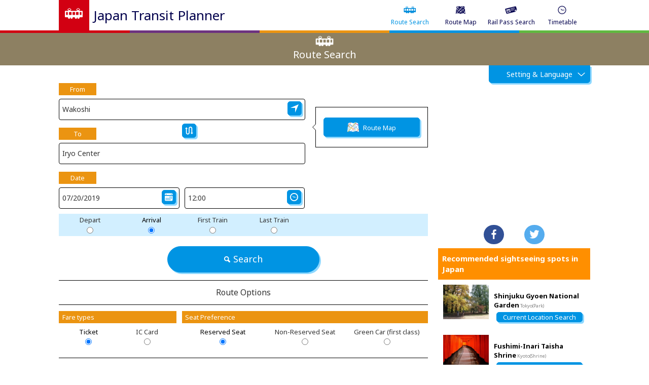

--- FILE ---
content_type: text/html; charset=UTF-8
request_url: https://world.jorudan.co.jp/mln/en/?p=0&xpd=1&from=Wakoshi&to=Iryo+Center&date=07%2F20%2F2019&time=12%3A00&ft=1&ic=0&us=0&up=0&ut=0&nzm=0&sub_lang=nosub&estf=Wakoshi&estt=Iryo+Center
body_size: 38619
content:
<!DOCTYPE html>
<!--[if (gt IE 9)|!(IE)]><!--> <html id="html_lang" lang="en"> <!--<![endif]-->
<!--[if lt IE 7]> <html class="ie6" lang="en"> <![endif]--><!--[if IE 7]> <html class="ie7" lang="en"> <![endif]--><!--[if IE 8]> <html class="ie8" lang="en"> <![endif]--><!--[if IE 9]> <html class="ie9" lang="en"> <![endif]--><head><meta charset="UTF-8"><meta http-equiv="X-UA-Compatible" content="IE=edge"><meta name="viewport" content="width=device-width, initial-scale=1"><meta name="format-detection" content="telephone=no"><link rel="stylesheet" href="/mln/css/normalize.css?ver=20251120-1"><link rel="stylesheet" href="/mln/css/com.css?ver=20251120-1"><link rel="apple-touch-icon" href="/mln/img/favicons/apple_touch_icon.png"><link rel="icon" type="image/png" href="/mln/img/favicons/favicon.png" sizes="96x96"><script src="https://code.jquery.com/jquery-3.7.1.min.js" integrity="sha256-/JqT3SQfawRcv/BIHPThkBvs0OEvtFFmqPF/lYI/Cxo=" crossorigin="anonymous"></script><script src="/mln/js/com.js?ver=20250512-1"></script><script src="/mln/js/calendar.js?ver=20250512-1"></script><script src="/mln/js/searchPoi.js?ver=20250512-1"></script><script src="https://mb.jorudan.co.jp/cmn/holiday_cal.js"></script><!--[if lt IE 9]>
<script src="/mln/js/respond.min.js"></script>
<script src="/mln/js/html5shiv-printshiv.js"></script>
<![endif]-->
<meta name="description" content="You can use English to search for the nation's railways, aircraft routes (train time, fares, time required) as well as to understand the detail information such as  the ticket fare, IC card fares, express train costs, etc."><meta name="keywords" content="Transit guide, English, Japan, national, railway, plane, route search, fares, express train costs, time required"><title>Route Search - Japan Transit Planner | Norikae Annai</title><!--Global site tag (gtag.js) - Google Analytics-->
<script async src="https://www.googletagmanager.com/gtag/js?id=G-982FMMG3G2"></script><script>window.dataLayer = window.dataLayer || [];
function gtag(){dataLayer.push(arguments);}
gtag('js', new Date());

gtag('config', 'G-982FMMG3G2');
</script><meta property="og:image" content="https://world.jorudan.co.jp/mln/img/jtp.png"><link rel="stylesheet" href="https://fonts.googleapis.com/css?family=Noto+Sans:400,700"><script async src="https://securepubads.g.doubleclick.net/tag/js/gpt.js"></script>
<script>
  window.googletag = window.googletag || {cmd: []};
  googletag.cmd.push(function() {
googletag.defineSlot('/7783033/Multilingual_Transit_right_ATF300x250_en', [300, 250], 'div-gpt-ad-1486012945991-0').addService(googletag.pubads());
googletag.defineSlot('/7783033/Multilingual_Transit_right_BTF300x250_en', [300, 250], 'div-gpt-ad-1486014153701-0').addService(googletag.pubads());
googletag.defineSlot('/7783033/Multilingual_Transit_foot_left300x250_en', [300, 250], 'div-gpt-ad-1486013161168-0').addService(googletag.pubads());
googletag.defineSlot('/7783033/Multilingual_Transit_foot_right300x250_en', [300, 250], 'div-gpt-ad-1486015308564-0').addService(googletag.pubads());
googletag.defineSlot('/7783033/Multilingual_Transit_result1_468x60_en', [[468, 60], [728, 90]], 'div-gpt-ad-1486013354989-0').addService(googletag.pubads());
googletag.defineSlot('/7783033/Multilingual_Transit_result2_468x60_en', [[468, 60], [728, 90]], 'div-gpt-ad-1486013449021-0').addService(googletag.pubads());
googletag.defineSlot('/7783033/Multilingual_Transit_result3_468x60_en', [[468, 60], [728, 90]], 'div-gpt-ad-1486013524001-0').addService(googletag.pubads());
googletag.defineSlot('/7783033/Multilingual_Transit_result4_en', [[468, 60], [728, 90]], 'div-gpt-ad-1486013589916-0').addService(googletag.pubads());
googletag.defineSlot('/7783033/Multilingual_Transit_result5_468x60_en', [[468, 60], [728, 90]], 'div-gpt-ad-1486013676221-0').addService(googletag.pubads());
googletag.defineSlot('/7783033/Multilingual_Transit_result6_468x60_en', [[468, 60], [728, 90]], 'div-gpt-ad-1486013753263-0').addService(googletag.pubads());
googletag.defineSlot('/7783033/Multilingual_Transit_result7_468x60_en', [[468, 60], [728, 90]], 'div-gpt-ad-1486013822776-0').addService(googletag.pubads());
    googletag.pubads().enableSingleRequest();
    googletag.enableServices();
  });
</script>
<link rel="alternate" href="https://world.jorudan.co.jp/mln/en/?p=0&xpd=1&from=Wakoshi&to=Iryo+Center&date=07%2F20%2F2019&time=12%3A00&ft=1&ic=0&us=0&up=0&ut=0&nzm=0&sub_lang=nosub&estf=Wakoshi&estt=Iryo+Center" hreflang="en"><link rel="alternate" href="https://world.jorudan.co.jp/mln/zh-cn/?p=0&xpd=1&from=Wakoshi&to=Iryo+Center&date=07%2F20%2F2019&time=12%3A00&ft=1&ic=0&us=0&up=0&ut=0&nzm=0&sub_lang=nosub&estf=Wakoshi&estt=Iryo+Center" hreflang="zh-Hans"><link rel="alternate" href="https://world.jorudan.co.jp/mln/zh-tw/?p=0&xpd=1&from=Wakoshi&to=Iryo+Center&date=07%2F20%2F2019&time=12%3A00&ft=1&ic=0&us=0&up=0&ut=0&nzm=0&sub_lang=nosub&estf=Wakoshi&estt=Iryo+Center" hreflang="zh-Hant"><link rel="alternate" href="https://world.jorudan.co.jp/mln/ko/?p=0&xpd=1&from=Wakoshi&to=Iryo+Center&date=07%2F20%2F2019&time=12%3A00&ft=1&ic=0&us=0&up=0&ut=0&nzm=0&sub_lang=nosub&estf=Wakoshi&estt=Iryo+Center" hreflang="ko"><link rel="alternate" href="https://world.jorudan.co.jp/mln/th/?p=0&xpd=1&from=Wakoshi&to=Iryo+Center&date=07%2F20%2F2019&time=12%3A00&ft=1&ic=0&us=0&up=0&ut=0&nzm=0&sub_lang=nosub&estf=Wakoshi&estt=Iryo+Center" hreflang="th"><link rel="alternate" href="https://world.jorudan.co.jp/mln/vi/?p=0&xpd=1&from=Wakoshi&to=Iryo+Center&date=07%2F20%2F2019&time=12%3A00&ft=1&ic=0&us=0&up=0&ut=0&nzm=0&sub_lang=nosub&estf=Wakoshi&estt=Iryo+Center" hreflang="vi"><link rel="alternate" href="https://world.jorudan.co.jp/mln/id/?p=0&xpd=1&from=Wakoshi&to=Iryo+Center&date=07%2F20%2F2019&time=12%3A00&ft=1&ic=0&us=0&up=0&ut=0&nzm=0&sub_lang=nosub&estf=Wakoshi&estt=Iryo+Center" hreflang="id"><link rel="alternate" href="https://world.jorudan.co.jp/mln/fr/?p=0&xpd=1&from=Wakoshi&to=Iryo+Center&date=07%2F20%2F2019&time=12%3A00&ft=1&ic=0&us=0&up=0&ut=0&nzm=0&sub_lang=nosub&estf=Wakoshi&estt=Iryo+Center" hreflang="fr"><link rel="alternate" href="https://world.jorudan.co.jp/mln/ru/?p=0&xpd=1&from=Wakoshi&to=Iryo+Center&date=07%2F20%2F2019&time=12%3A00&ft=1&ic=0&us=0&up=0&ut=0&nzm=0&sub_lang=nosub&estf=Wakoshi&estt=Iryo+Center" hreflang="ru"><link rel="alternate" href="https://world.jorudan.co.jp/mln/de/?p=0&xpd=1&from=Wakoshi&to=Iryo+Center&date=07%2F20%2F2019&time=12%3A00&ft=1&ic=0&us=0&up=0&ut=0&nzm=0&sub_lang=nosub&estf=Wakoshi&estt=Iryo+Center" hreflang="de"><link rel="alternate" href="https://world.jorudan.co.jp/mln/es/?p=0&xpd=1&from=Wakoshi&to=Iryo+Center&date=07%2F20%2F2019&time=12%3A00&ft=1&ic=0&us=0&up=0&ut=0&nzm=0&sub_lang=nosub&estf=Wakoshi&estt=Iryo+Center" hreflang="es"><link rel="alternate" href="https://world.jorudan.co.jp/mln/pt/?p=0&xpd=1&from=Wakoshi&to=Iryo+Center&date=07%2F20%2F2019&time=12%3A00&ft=1&ic=0&us=0&up=0&ut=0&nzm=0&sub_lang=nosub&estf=Wakoshi&estt=Iryo+Center" hreflang="pt"><link rel="alternate" href="https://world.jorudan.co.jp/mln/ar/?p=0&xpd=1&from=Wakoshi&to=Iryo+Center&date=07%2F20%2F2019&time=12%3A00&ft=1&ic=0&us=0&up=0&ut=0&nzm=0&sub_lang=nosub&estf=Wakoshi&estt=Iryo+Center" hreflang="ar"></head><body id="body_id"><div id="btnmenu" class="btn_menu"><p id="btn_menu_main">Menu</p></div><div id="language" class="pg_fixed">	<nav class="pg_nav">		<div class="pg_inner clearfix">			<div id="pg_tt" class="pg_ttl">				<div class="bg_em"><i class="icn_base icn_site"></i></div>				<a id="top_link_label" href="https://world.jorudan.co.jp/mln/en/?sub_lang=nosub">Japan Transit Planner</a>			</div>			<div id="pg_men" class="pg_menu">				<ul id="menu_select" class="menu">					<li class="active">						<a id="menu_search_link" href="https://world.jorudan.co.jp/mln/en/?c=10&sub_lang=nosub"><i class="icn_menu icn_menu_search"></i><p id="menu_search_main">Route Search</p></a>					</li>					<li>						<a id="menu_map_link" href="https://world.jorudan.co.jp/mln/en/?c=40&sub_lang=nosub&area=KNT"><i class="icn_menu icn_menu_rmap"></i><p id="menu_rmap_main">Route Map</p></a>					</li>					<li class="jrp_pc_link">						<a id="menu_railpass_link" href="https://world.jorudan.co.jp/mln/en/japan-rail-pass/?sub_lang=nosub"><i class="icn_menu icn_menu_railpass"></i><p id="menu_railpass_main">Rail Pass Search</p></a>					</li>					<li id="jrp_sp" class="jrp_sp_link">						<a id="menu_railpass_sp_link" href="https://world.jorudan.co.jp/mln/en/japan-rail-pass/?sub_lang=nosub"><i class="icn_menu icn_menu_railpass"></i><p id="menu_railpass_sp_main">Rail Pass Search</p><p id="menu_jrp_sp_main">Japan Rail Pass</p></a>					</li>					<li id="tst_sp" class="tst_sp_link">						<a id="menu_tst_sp_link" href="https://world.jorudan.co.jp/mln/en/tokyo-subway-ticket/?sub_lang=nosub"><i class="icn_menu icn_menu_railpass"></i><p id="menu_tokyo_subway_sp_main">Rail Pass Search</p><p id="menu_tst_sp_main">Tokyo Subway Ticket</p></a>					</li>										<li>						<a id="menu_time_link" href="https://world.jorudan.co.jp/mln/en/?c=30&sub_lang=nosub"><i class="icn_menu icn_menu_time"></i><p id="menu_time_main">Timetable</p></a>					</li>					<li id="spot_link" class="spot_link">						<a id="menu_spot_link" href="https://next.jorudan.co.jp/jts/en/tokyo/?sub_lang=nosub"><i class="icn_menu icn_menu_spot"></i><p id="menu_spot_main">Japan Travel Spot</p></a>					</li>				<li class="help_link"><a id="menu_help_link" href="https://world.jorudan.co.jp/mln/en/faq/index.html"><i class="icn_footer_menu icn_menu_help2"></i><p id="menu_help_main">Help</p></a></li><li class="privacy_link"><a id="menu_privacy_link" href="https://world.jorudan.co.jp/mln/en/privacy/"><i class="icn_memo"></i><p id="menu_privacy_main">Privacy Policy</p></a></li><li class="login_link"><a id="menu_login_link" href="https://world.jorudan.co.jp/mln/en/?c=100&sub_lang=nosub"><i class="icn_footer_menu icn_menu_login2"></i><p id="menu_login_main">Login</p></a></li></ul>			</div>		</div>	</nav>	<header class="pg_header">		<ul class="segment pg_border clearfix">			<li class="col col_1_5 bg_em"></li>			<li class="col col_1_5 bg_purple"></li>			<li class="col col_1_5 bg_secondary"></li>			<li class="col col_1_5 bg_primary"></li>			<li class="col col_1_5 bg_green"></li>		</ul>		<div class="bg_ttl">			<div class="tbl pg_inner">				<div class="col">					<a id="h1_link" href="https://world.jorudan.co.jp/mln/en/?sub_lang=nosub">					<img src="/mln/img/icn_train_w.png" class="icn_ttl" alt="Route Search" loading="lazy">					<h1 id="title_h1_main" class="ttl">Route Search</h1>					</a>				</div>				<div class="aside">					<div class="inner">						<div id="map_link_sp" class="btn_rmap" onclick="rmap_button('/mln/en');"><i class="icn_base icn_rmap"></i><p id="sp_rmap_label_main" class="sp_rmap">Route Map</p></div>						</div>					</div>			</div>		</div>		<div class="select_lang pg_inner">			<div id="select_lang_button" class="block">			<div class="block_header btn btn_lang"><span id="select_lang_main">Setting & Language</span></div><div class="block_content bg_primary"><form id="lang_set" name="lang_select_form" action="/mln/en/"><div class="item"><label id="main_lang_main">Main Language</label><div class="select_wrapper"><select id="lang_main" name="main_lang"><option selected value="en">English</option><option value="zh-cn">简体中文</option><option value="zh-tw">繁體中文</option><option value="ko">한국어</option><option value="th">ไทย</option><option value="vi">Tiếng Việt</option><option value="id">Indonesia</option><option value="fr">Français</option><option value="ru">Русский</option><option value="de">Deutsch</option><option value="es">Español</option><option value="pt">Português</option><option value="ar">العربية</option></select></div></div><div class="item"><label id="sub_lang_main">Sub Language(for Guide)</label><div class="select_wrapper"><select id="lang_sub" name="sub_lang"><option value="ja">日本語</option><option value="en">English</option><option selected value="nosub">OFF</option></select></div></div><div class="item"><label id="date_setting_main">Date Input Setting</label><div class="select_wrapper"><select id="date_setting" name="date_type"><option selected value="24h">24H</option><option value="ampm">AM/PM</option></select></div></div><div class="item"><label id="prediction_main">Input prediction function</label><div class="select_wrapper"><select id="prediction" name="prediction"><option selected value="on">ON</option><option value="off">OFF</option></select></div></div><div class="item"><button id="setting_main" type="submit" class="btn btn_setting">Setting</button><div class="block_close"><span id="close_main">Close  ×</span></div></div><input type="hidden" name="p" value="10"><input id="lang_set_from" type="hidden" name="from" value="Wakoshi"><input type="hidden" name="to" value="Iryo Center"><input type="hidden" name="xpd" value="1"><input type="hidden" id="lc_date" name="date" value="07/20/2019"><input type="hidden" name="time" value="12:00"><input type="hidden" name="ft" value="1"><input type="hidden" name="ic" value="0"><input type="hidden" name="ut" value="0"><input type="hidden" name="up" value="0"><input type="hidden" name="us" value="0"><input type="hidden" name="nzm" value="0"><input id="lang_set_mlang" type="hidden" name="mlang_def" value="en"><input id="lang_set_slang" type="hidden" name="slang_def" value="nosub"></form></div><script>$('#lang_main').change(function() {var mlang = document.lang_select_form.main_lang.value;var url = '/mln/' + mlang + '/';var tableObj = document.getElementById('lang_set');tableObj.setAttribute('action',url);var date_obj = document.getElementById('lc_date');if(date_obj != null){if(mlang == 'en'){date_obj.value = '07/20/2019';}else if(mlang == 'de'){date_obj.value = '20.07.2019';}else if(mlang == 'zh-cn' || mlang == 'zh-tw' || mlang == 'ko'){date_obj.value = '2019/07/20';}else if(mlang == 'id' || mlang == 'vi' || mlang == 'th' || mlang == 'fr' || mlang == 'ru' || mlang == 'es' || mlang == 'pt'  || mlang == 'ar'){date_obj.value = '20/07/2019';}}});</script><script>document.getElementById('lang_set').onsubmit = function(){document.lang_select_form.main_lang.disabled = true;}</script></div>		</div>	</header></div><div class="content pg_inner clearfix">	<main class="content_main">		<div class="content_main_inner">			<div class="search">								<div id="top_bnr" class="bnr_settei_top">				</div>				<form name="settei_form" id="js_search" action="/mln/en/">					<div id="errmsg"></div>					<input type="hidden" id="psw" name="p" value="0" >					<input type="hidden" id="expandflag" name="xpd" value="1" >					<div class="search_sta tbl">						<div class="col col_2_3">							<div class="item">								<label id="from_label_main" class="label label_sm">From</label>								<div id="part_wrapper" class="parts_wrapper clearfix">									<div id="part_main" class="parts_main">										<div id="p_main_inner" class="parts_main_inner">											<input type="text" id="from_value" name="from" onblur="Dispout()" value="Wakoshi" placeholder="Station name" oninput="searchPoi('from', 'en', '0')" onfocus="searchPoi('from', 'en', '0')" autocomplete="on">											<div id="from_suggest" class="suggest" style="display:none;"></div>										</div>									</div>									<div id="part_side" class="parts_side">										<a id="js_loc" class="btn btn_square" onclick="checkGPS('js_loc', 'https://world.jorudan.co.jp/mln/en/?date=07%2f20%2f2019&time=12%3a00&ft=1&ic=0&ut=0&up=0&us=0&nzm=0&sub_lang=nosub', '1'); return false;"><i class="icn_search icn_current"></i></a>									</div>								</div>							</div>							<div class="item">								<div class="segment clearfix">									<div class="col col_1_2">										<label id="to_label_main" class="label label_sm">To</label>									</div>									<div id="col_1_2" class="col col_1_2">										<div id="ft_reverse" class="btn btn_square btn_reverse" onclick="ft_reverse('en', '0');"><i class="icn_search icn_reverse"></i></div>									</div>								</div>								<div id="part_wrapper_to" class="parts_wrapper clearfix">									<div id="part_main_to" class="parts_main">										<div id="p_main_inner_to" class="parts_main_inner">											<input type="text" id="to_value" name="to" onblur="Dispout()" value="Iryo Center" placeholder="Station name" oninput="searchPoi('to', 'en', '0')" onfocus="searchPoi('to', 'en', '0')" autocomplete="on">											<div id="to_suggest" class="suggest" style="display:none;"></div>										</div>									</div>								</div>							</div>						</div>						<div class="col col_1_3">							<div class="balloon">								<div id="map_link" class="btn btn_rmap" onclick="rmap_button('/mln/en');"><i class="icn_search icn_rmap"></i><span id="rmap_label_main">Route Map</span></div>							</div>						</div>					</div>					<div class="search_dt">						<div id="date_input" class="segment clearfix">							<div class="label_wrapper">								<label id="date_label_main" class="label label_sm">Date</label>							</div>							<div class="col col_1_2 search_date">								<div class="parts_wrapper clearfix">									<div class="parts_main">										<div class="parts_main_inner">											<input id="js_date" type="tel" maxlength="10" name="date" value="07/20/2019">										</div>									</div>									<div class="parts_side">										<div id="js_cal" class="btn btn_square"><i class="icn_search icn_calendar"></i></div>										<script id="calendar_script">$(function(){$('#js_cal').jsCalendar(0);});</script>									</div>								</div>							</div>						<div class="col col_1_2 search_time"><div class="parts_wrapper clearfix"><div class="parts_main"><div class="parts_main_inner"><input id="js_time" type="tel" maxlength="5" name="time" value="12:00"></div></div><div class="parts_side"><div id="js_ctime" class="btn btn_square"><i class="icn_search icn_time"></i></div></div><div id="js_ctime_msg" class="balloon"><div class="inner"><div class="lang_main">Set the current time</div></div></div></div></div></div>						<div class="option option_ft">							<ul class="tbl">								<li class="col col_1_4">									<label for="ft0"><span id="depart_span_main" class="lang_main">Depart</span></label>									<input type="radio" id="ft0" name="ft" value="0">								</li>								<li class="col col_1_4">									<label for="ft1"><span id="arrive_span_main" class="lang_main">Arrival</span></label>									<input type="radio" id="ft1" name="ft" value="1" checked="checked">								</li>								<li class="col col_1_4">									<label for="ft2"><span id="first_span_main" class="lang_main">First Train</span></label>									<input type="radio" id="ft2" name="ft" value="2">								</li>								<li class="col col_1_4">									<label for="ft3"><span id="last_span_main" class="lang_main">Last Train</span></label>									<input type="radio" id="ft3" name="ft" value="3">								</li>							</ul>						</div>					</div>					<div class="search_action sa_fst">						<button id="search_button_main1" type="submit" class="btn btn_search"><i class="icn_base icn_glass"></i>Search</button>					</div>					<div class="search_option">						<div id="input_block" class="block_header2 active nosub_block_header">							<p id="route_opt_main" class="lang_main">Route Options</p>													</div>						<div class="block_content active">							<div class="clearfix">								<div class="option option_ic">									<label class="label label_lg">										<span id="fare_type_main" class="lang_main">Fare types</span>																			</label>									<ul class="tbl">										<li class="col col_1_2">											<label for="ic0"><span id="ticket_main" class="lang_main">Ticket</span></label>											<input type="radio" id="ic0" name="ic" value="0" checked="checked">										</li>										<li class="col col_1_2">											<label for="ic1"><span id="iccard_main" class="lang_main">IC Card</span></label>											<input type="radio" id="ic1" name="ic" value="1">										</li>									</ul>								</div>								<div class="option option_us">									<label class="label label_lg">										<span id="seat_pre_main" class="lang_main">Seat Preference</span>																			</label>									<ul class="tbl">										<li class="col col_1_3">											<label for="us0"><span id="reserved_seat_main" class="lang_main">Reserved Seat</span></label>											<input type="radio" id="us0" name="us" value="0" checked="checked">										</li>										<li class="col col_1_3">											<label for="us1"><span id="non_reserved_seat_main" class="lang_main">Non-Reserved Seat</span></label>											<input type="radio" id="us1" name="us" value="1">										</li>										<li class="col col_1_3">											<label for="us2"><span id="green_car_main" class="lang_main">Green Car (first class)</span></label>											<input type="radio" id="us2" name="us" value="2">										</li>									</ul>								</div>							</div>							<div id="option_free" class="clearfix">								<div class="option_free">									<div><span id="option_free_text">The following functions are available after paid login. </span><a id="option_free_link" href="https://world.jorudan.co.jp/mln/en/lp/out.html">paid login</a></div>								</div>							</div>							<div class="clearfix">								<div class="option option_up">									<label id="up_label" class="label label_lg label_free">										<span id="airplane_main" class="lang_main">Airplane</span>																			</label>									<ul class="tbl">										<li class="col col_1_2">											<label for="up0"><span id="nopreference_main2" class="lang_main">No Preference</span></label>											<input type="radio" id="up0" name="up" value="0" checked="checked">										</li>										<li class="col col_1_2">											<label for="up2"><span id="not_use_main2" class="lang_main">Do Not Use</span></label>											<input type="radio" id="up2" name="up" value="2">										</li>									</ul>								</div>								<div class="option option_ut">									<label id="ut_label" class="label label_lg label_free">										<span id="express_main" class="lang_main">Charged Limited Express</span>																			</label>									<div class="clearfix">										<ul class="tbl">											<li class="col col_1_2">												<label for="ut0"><span id="nopreference_main1" class="lang_main">No Preference</span></label>												<input type="radio" id="ut0" name="ut" value="0" checked="checked">											</li>											<li class="col col_1_2">												<label for="ut1"><span id="use_possible_main" class="lang_main">Use If Possible</span></label>												<input type="radio" id="ut1" name="ut" value="1">											</li>										</ul>										<ul class="tbl">											<li class="col col_1_2">												<label for="ut2"><span id="not_use_possible_main" class="lang_main">Do Not Use If Possible</span></label>												<input type="radio" id="ut2" name="ut" value="2">											</li>											<li class="col col_1_2">												<label for="ut3"><span id="not_use_main1" class="lang_main">Do Not Use</span></label>												<input type="radio" id="ut3" name="ut" value="3">											</li>										</ul>									</div>								</div>							</div>							<div class="option option_nzm">								<label id="nzm_label" class="label label_lg label_free">									<span id="preferred_trains_main" class="lang_main">Preferred Trains</span>																	</label>								<ul class="tbl">									<li class="col col_1_3">										<label for="nzm0"><span id="nozomi_main" class="lang_main">Prefer to Use Nozomi</span></label>										<input type="radio" id="nzm0" name="nzm" value="0" checked="checked">									</li>									<li class="col col_1_3">										<label for="nzm1"><span id="hikari_main" class="lang_main">Also Show Results for Hikari</span></label>										<input type="radio" id="nzm1" name="nzm" value="1">									</li>									<li class="col col_1_3">										<label for="nzm2"><span id="prefer_local_main" class="lang_main">Prefer to Use Local Train</span></label>										<input type="radio" id="nzm2" name="nzm" value="2">									</li>								</ul>							</div>						</div>					</div>					<div class="search_action">						<button id="search_button_main2" type="submit" class="btn btn_search"><i class="icn_base icn_glass"></i>Search</button>					</div>				<input type="hidden" id="su_lang" name="sub_lang" value="nosub"></form>				<div id="from_sc"></div>				<div id="to_sc"></div>				<input type="hidden" id="from_list_suggest" name="from_list_suggest">				<input type="hidden" id="to_list_suggest" name="to_list_suggest">			</div>		</div>	</main>	<aside id="default_bnr" class="content_side">	<!-- /7783033/Multilingual_Transit_right_ATF300x250_en tes-->
<div id='div-gpt-ad-1486012945991-0' style='min-width: 300px; min-height: 250px;'>
  <script>
    googletag.cmd.push(function() { googletag.display('div-gpt-ad-1486012945991-0'); });
  </script>
</div>
<div class="item3"><a id="fb_button" class="share_fb" href="https://www.facebook.com/sharer.php" onclick="window.open(this.href+'?u='+encodeURIComponent(location.href)+'&t='+encodeURI(document.title),'sharewindow','width=550,height=450,personalbar=0,toolbar=0,scrollbars=1,resizable=!'); return false;" target="_blank"><img src="/mln/img/i_fb.png" alt="Facebook" loading="lazy"></a><a id="tw_button" class="share_tw" href="https://twitter.com/intent/tweet" onclick="window.open(this.href+'?url='+encodeURIComponent(location.href)+'&text='+encodeURI(document.title),'tweetwindow','width=550, height=450, personalbar=0, toolbar=0, scrollbars=1, resizable=1'); return false;" data-dnt="true" target="_blank"><img src="/mln/img/i_tw.png" alt="Twitter" loading="lazy"></a></div><div id="right-bnr"><div class="bnr_default"><div style="padding:10px 3px 10px 8px;font-size:15px;background-color:#ff8f00;display:block;width:300px;color:#FFF;"><strong>Recommended sightseeing spots in Japan</strong></div><article style="padding: 10px;overflow: hidden;">	<a href="/mln/en/?to=S-E92006634&to_name=Shinjuku%20Gyoen%20National%20Garden" title="Shinjuku Gyoen National Garden">	<div style="float: left; margin-right: 10px;"><img style="max-height:120px;max-width:90px" src="//next.jorudan.co.jp/trv/images/200/18812.jpg" alt="Shinjuku Gyoen" aria-hidden="true" loading="lazy"></div>	<div style="overflow: hidden;">		<h3 style="font-size:13px;font-weight:bold;margin-bottom:5px;">Shinjuku Gyoen National Garden<span style="font-size:9px;font-weight:normal;color:#808080;"> Tokyo(Park)</span></h3>		<div class="clearfix" style="max-width:200px;margin:0.5em"><a onclick="checkGPS_spot('js_loc', 'S-E92006634','en')" class="btn"><span lang="en" style="font-size:100%">Current Location Search</span></a></div>	</div></a></article><article style="padding: 10px;overflow: hidden;">	<a href="/mln/en/?to=S-E92002422&to_name=Fushimi-Inari%20Taisha%20Shrine" title="Fushimi-Inari Taisha Shrine">	<div style="float: left; margin-right: 10px;"><img style="max-height:120px;max-width:90px" src="//next.jorudan.co.jp/trv/images/200/18843.jpg" alt="Fushimi-Inari Taisha Shrine" aria-hidden="true" loading="lazy"></div>	<div style="overflow: hidden;">		<h3 style="font-size: 13px;font-weight: bold;margin-bottom: 5px;">Fushimi-Inari Taisha Shrine<span style="font-size:9px;font-weight:normal;color:#808080;"> Kyoto(Shrine)</span></h3>		<div class="clearfix" style="max-width:200px;margin:0.5em"><a onclick="checkGPS_spot('js_loc', 'S-E92002422','en')" class="btn"><span lang="en" style="font-size:100%">Current Location Search</span></a></div>	</div></a></article><article style="padding: 10px;overflow: hidden;">	<a href="/mln/en/?to=S-E92011361&to_name=Tokyo%20Skytree" title="Tokyo Skytree">	<div style="float: left; margin-right: 10px;"><img style="max-height:120px;max-width:90px" src="//next.jorudan.co.jp/trv/images/200/19751.jpg" alt="Tokyo Skytree" aria-hidden="true" loading="lazy"></div>	<div style="overflow: hidden;">		<h3 style="font-size: 13px;font-weight: bold;margin-bottom: 5px;">Tokyo Skytree<span style="font-size:9px;font-weight:normal;color:#808080;"> Tokyo(Tower)</span></h3>		<div class="clearfix" style="max-width:200px;margin:0.5em"><a onclick="checkGPS_spot('js_loc', 'S-E92011361','en')" class="btn"><span lang="en" style="font-size:100%">Current Location Search</span></a></div>	</div></a></article><article style="padding: 10px;overflow: hidden;">	<a href="/mln/en/?to=S-E92009478&to_name=Hiroshima%20Peace%20Memorial%20Park" title="Hiroshima Peace Memorial Park">	<div style="float: left; margin-right: 10px;"><img style="max-height:120px;max-width:90px" src="//next.jorudan.co.jp/trv/images/200/2979.jpg" alt="Hiroshima Peace Memorial Park" aria-hidden="true" loading="lazy"></div>	<div style="overflow: hidden;">		<h3 style="font-size: 13px;font-weight: bold;margin-bottom: 5px;">Hiroshima Peace Memorial Park<span style="font-size:9px;font-weight:normal;color:#808080;"> Hiroshima(Park)</span></h3>		<div class="clearfix" style="max-width:200px;margin:0.5em"><a onclick="checkGPS_spot('js_loc', 'S-E92009478','en')" class="btn"><span lang="en" style="font-size:100%">Current Location Search</span></a></div>	</div></a></article><article style="padding: 10px;overflow: hidden;">	<a href="/mln/en/?to=S-E92002330&to_name=Candi%20Kiyomizu-dera" title="Candi Kiyomizu-dera">	<div style="float: left; margin-right: 10px;"><img style="max-height:120px;max-width:90px" src="//next.jorudan.co.jp/trv/images/200/17362.jpg" alt="Candi Kiyomizu-dera" aria-hidden="true" loading="lazy"></div>	<div style="overflow: hidden;">		<h3 style="font-size: 13px;font-weight: bold;margin-bottom: 5px;">Kiyomizu-dera Temple<span style="font-size:9px;font-weight:normal;color:#808080;"> Kyoto(Shrine)</span></h3>		<div class="clearfix" style="max-width:200px;margin:0.5em"><a onclick="checkGPS_spot('js_loc', 'S-E92002330','en')" class="btn"><span lang="en" style="font-size:100%">Current Location Search</span></a></div>	</div></a></article><div class="map tbl"><div class="col col_1_2"><a class="btn btn_secondary" href="https://next.jorudan.co.jp/jts/en/tokyo/"><p class="lang_main">Japan Travel Spot</p></a></div></div><div style="text-align:center;margin-left:5px;;margin-top:10px;"><a href="https://ticket.jorudan.co.jp/sapporo/stsp/en/index.html?sitein=bnr_jtp_rightf" title="Sapporo Streetcar One-day Streetcar Pass"><img src="https://ticket.jorudan.co.jp/sapporo/stsp/en/img/w300_ticket_sapporo-stsp.jpg" alt="Sapporo Streetcar One-day Streetcar Pass" style="width:98%;max-width:1000px;" loading="lazy"></a></div><!--<div style="text-align:center;margin-left:5px;;margin-top:10px;"><a href="https://ticket.jorudan.co.jp/nikko-kotsu/en/index.html?sitein=bnr_jtp_rightf" title="Kinugawa Edo Wonderland Yunishigawa 2 days Free Pass"><img src="https://ticket.jorudan.co.jp/nikko-kotsu/en/img/w300_ticket_nikko-kotsu.jpg" alt="Kinugawa Edo Wonderland Yunishigawa 2 days Free Pass" style="width:98%;max-width:1000px;" loading="lazy"></a></div>--><div style="text-align:center;margin-left:5px;;margin-top:10px;"><a href="https://ticket.jorudan.co.jp/fujikyu-railway/rbp-2d/en/index.html?sitein=bnr_jtp_rightf" title="Fujikyu Rail & Bus Pass"><img src="https://ticket.jorudan.co.jp/fujikyu-railway/rbp-2d/en/img/w300_ticket_fujikyu-railway-rbp-2d.jpg" alt="Fujikyu Rail & Bus Pass" style="width:98%;max-width:1000px;" loading="lazy"></a></div><div style="text-align:center;margin-left:5px;;margin-top:10px;"><a href="https://ticket.jorudan.co.jp/meikobus/en/index.html?sitein=bnr_jtp_rightf" title="Meiko Bus Shirahama Onsen Bus Pass"><img src="https://ticket.jorudan.co.jp/meikobus/en/img/w300_ticket_meikobus.jpg" alt="Meiko Bus Shirahama Onsen Bus Pass" style="width:98%;max-width:1000px;" loading="lazy"></a></div><!--<div style="text-align:center;margin-left:5px;;margin-top:10px;"><a href="https://ticket.jorudan.co.jp/kitakyushu/en/index.html?sitein=bnr_jtp_rightf" title="KITAKYUSHU 1DAY BUS PASS"><img src="https://ticket.jorudan.co.jp/kitakyushu/en/img/w300_ticket_kitakyushu.jpg" alt="KITAKYUSHU 1DAY BUS PASS" style="width:98%;max-width:1000px;" loading="lazy"></a></div>--><div style="text-align:center;margin-left:5px;;margin-top:10px;"><a href="https://ticket.jorudan.co.jp/naga-den/en/index.html?sitein=bnr_jtp_rightf" title="Nagasaki Electric Tramway for Streetcar Pass"><img src="https://ticket.jorudan.co.jp/naga-den/en/img/w300_ticket_naga-den.jpg" alt="Nagasaki Electric Tramway for Streetcar Pass" style="width:98%;max-width:1000px;" loading="lazy"></a></div><!--<div style="text-align:center;margin-left:5px;;margin-top:10px;"><a href="https://ticket.jorudan.co.jp/oita/en/index.html?sitein=bnr_jtp_rightf" title="OITA 1DAY PASS"><img src="https://ticket.jorudan.co.jp/oita/en/img/w300_ticket_oita.jpg" alt="OITA 1DAY PASS" style="width:98%;max-width:1000px;" loading="lazy"></a></div>--><div style="text-align:center;margin-left:5px;;margin-top:10px;"><a href="https://ticket.jorudan.co.jp/kagoshima/en/index.html?sitein=bnr_jtp_rightf" title="Kagoshima City Tram, Bus, City View Bus 1-Day Pass"><img src="https://ticket.jorudan.co.jp/kagoshima/en/img/w300_ticket_kagoshima.jpg" alt="Kagoshima City Tram, Bus, City View Bus 1-Day Pass" style="width:98%;max-width:1000px;" loading="lazy"></a></div><br><!--<div style="padding:10px 3px 10px 8px;font-size:15px;display:block;width:300px;"><ul style="margin:8px 0;padding:0;font-size:14px;">	<li style="list-style:none;"><a style="text-decolation:none;color:#000;max-width:450px;margin:auto" href="/mln/en/?p=0&from=Tokyo&to=Narita-Airport"><strong>To Narita-Airport</strong></a></li></ul></div><div style="padding:10px 3px 10px 8px;font-size:15px;background-color:#ff8f00;display:block;width:300px;color:#FFF;"><strong>From Narita-Airport</strong></div><div style="padding:10px 3px 10px 8px;font-size:15px;display:block;width:300px;"><ul style="margin:8px 0;padding:0;font-size:14px;">	<li><a style="text-decolation:none;color:#000;" href="/mln/en/?p=0&from=Narita-Airport&to=Tokyo"><strong>To Tokyo</strong></a></li></ul></div><div style="padding:10px 3px 10px 8px;font-size:15px;background-color:#ff8f00;display:block;width:300px;color:#FFF;"><strong>From Haneda-Airport</strong></div><div style="padding:10px 3px 10px 8px;font-size:15px;display:block;width:300px;"><ul style="margin:8px 0;padding:0;font-size:14px">	<li><a style="text-decolation:none;color:#000;" href="/mln/en/?p=0&from=Haneda-Airport&to=Tokyo"><strong>To Tokyo</strong></a></li>	<li><a style="text-decolation:none;color:#000;" href="/mln/en/?p=0&from=Haneda-Airport&to=Akihabara"><strong>To Akihabara</strong></a></li></ul></div>--></div></div></aside>	<div id="fotter_bnr2" class="pg_inner bnr_footer">		<div id="fotter_bnr" class="segment clearfix">		<!-- /7783033/Multilingual_Transit_foot_left300x250_en -->
<div id='div-gpt-ad-1486013161168-0' class='col' style='height:250px; width:300px;'>
<script>
googletag.cmd.push(function() { googletag.display('div-gpt-ad-1486013161168-0'); });
</script>
</div>
<!-- /7783033/Multilingual_Transit_foot_right300x250_en -->
<div id='div-gpt-ad-1486015308564-0' class='col' style='height:250px; width:300px;'>
<script>
googletag.cmd.push(function() { googletag.display('div-gpt-ad-1486015308564-0'); });
</script>
</div>
</div>	</div></div><script></script><footer id="noid">	<div class="pg_inner">		<a href="#top" class="pg_top"><i class="icn_base icn_pagetop"></i></a>	</div>		<div class="pg_copy">		<div class="inner">			<div class="pg_fotter_menu">				<ul id="footer_menu_select" class="footer_menu">				<li><a id="fotter_menu_help_link" href="https://world.jorudan.co.jp/mln/en/faq/index.html"><i class="icn_footer_menu icn_menu_help2"></i><p id="fotter_menu_help_main">Help</p></a></li><li><a id="fotter_menu_privacy_link" href="https://world.jorudan.co.jp/mln/en/privacy/"><i class="icn_base icn_memo"></i><p id="fotter_menu_privacy_main">Privacy Policy</p></a></li><li><a id="fotter_menu_login_link" href="https://world.jorudan.co.jp/mln/en/?c=100&sub_lang=nosub"><i class="icn_footer_menu icn_menu_login2"></i><p id="fotter_menu_login_main">Login</p></a></li></ul>			</div>			<a id="jorudan_link" href="http://www.jorudan.co.jp/company/english/index.html"><i class="icn_base icn_company"></i></a>			<p>Copyright (c) Jorudan Co., Ltd.</p>		</div>	</div></footer><script>var click_ev = document.getElementById("setting_main");
if(click_ev != null){
	click_ev.onclick = function() {
		var extime = new Date().getTime();
	    var cltime = new Date(extime + (60*60*24*1000*7));
	    var exdate = cltime.toUTCString();
	    var path = location.pathname;
	    var path_text;
	    if(path.match(/en/)){
	    	path_text = path.replace("en/", "");
	    }else if(path.match(/zh-cn/)){
	    	path_text = path.replace("zh-cn/", "");
	    }else if(path.match(/zh-tw/)){
	    	path_text = path.replace("zh-tw/", "");
	    }else if(path.match(/ko/)){
	    	path_text = path.replace("ko/", "");
	    }else if(path.match(/th/)){
	    	path_text = path.replace("th/", "");
	    }else if(path.match(/vi/)){
	    	path_text = path.replace("vi/", "");
	    }else if(path.match(/id/)){
	    	path_text = path.replace("id/", "");
	    }else if(path.match(/fr/)){
	    	path_text = path.replace("fr/", "");
	    }else if(path.match(/ru/)){
	    	path_text = path.replace("ru/", "");
	    }else if(path.match(/de/)){
	    	path_text = path.replace("de/", "");
	    }else if(path.match(/es/)){
	    	path_text = path.replace("es/", "");
	    }else if(path.match(/pt/)){
	    	path_text = path.replace("pt/", "");
	    }else if(path.match(/ar/)){
			path_text = path.replace("ar/", "");
	    }
	    var m_lang = document.lang_select_form.main_lang.value;
	    var s_lang = document.lang_select_form.sub_lang.value;

	    var tm_type;
	    if(m_lang == 'en'){
	    	tm_type = document.lang_select_form.date_type.value;
	    }else{
	    	tm_type = '24h';
	    }
	    var pred_function;
	    pred_function = document.lang_select_form.prediction.value;
	    var cookies_slang = 'sub_lang=' + escape(s_lang);
		var cookies_tm = 'tm_type=' + escape(tm_type);
		var cookies_pred = 'prediction=' + escape(pred_function);
		var cookies_opt = '; max-age=2419200';
		cookies_opt += '; path=' + path_text;
		cookies_opt += '; expires=' + exdate;
		cookies_opt += ';';
		document.cookie = cookies_slang + cookies_opt;
		document.cookie = cookies_tm + cookies_opt;
		document.cookie = cookies_pred + cookies_opt;

		document.lang_select_form.date_type.disabled = true;
		document.lang_select_form.prediction.disabled = true;
	}
	}
</script></body></html>

--- FILE ---
content_type: text/html; charset=utf-8
request_url: https://www.google.com/recaptcha/api2/aframe
body_size: 267
content:
<!DOCTYPE HTML><html><head><meta http-equiv="content-type" content="text/html; charset=UTF-8"></head><body><script nonce="sByfQNkwT_wpCW1mNCxoOw">/** Anti-fraud and anti-abuse applications only. See google.com/recaptcha */ try{var clients={'sodar':'https://pagead2.googlesyndication.com/pagead/sodar?'};window.addEventListener("message",function(a){try{if(a.source===window.parent){var b=JSON.parse(a.data);var c=clients[b['id']];if(c){var d=document.createElement('img');d.src=c+b['params']+'&rc='+(localStorage.getItem("rc::a")?sessionStorage.getItem("rc::b"):"");window.document.body.appendChild(d);sessionStorage.setItem("rc::e",parseInt(sessionStorage.getItem("rc::e")||0)+1);localStorage.setItem("rc::h",'1769216093361');}}}catch(b){}});window.parent.postMessage("_grecaptcha_ready", "*");}catch(b){}</script></body></html>

--- FILE ---
content_type: application/javascript; charset=utf-8
request_url: https://fundingchoicesmessages.google.com/f/AGSKWxU3FuU4VuTn68Lk0mfwx2Uz78zIPUhwyscY7Sf4pbwQ0RvEgAKzXSuws1L75VH2pDGKSV-HCu6lvAzK656pZIaq22BF86J7iWxlRffwSbvBazcQ51qlw8arpZtPvHEFrjFVnRc1eQKPKPzjJgLRT14jUQvW7BtRyqohf7pZygAKTxOm0BmVK3XTFlrT/_/768x90-/sideads.=dynamicwebad&/advertisingmanual._adbanner_
body_size: -1289
content:
window['138eca5f-632d-4901-91c8-8d8b14e47d21'] = true;

--- FILE ---
content_type: application/javascript
request_url: https://world.jorudan.co.jp/mln/js/calendar.js?ver=20250512-1
body_size: 3684
content:
$(function() {

	$.fn.jsCalendar = function(lang){
		var lang = lang || 0;
		var js_cal = $(this);
		var js_date = $('#js_date');
		var cy, cm, cd;
		var by, bm, bd;
		var holidays = new Array();
		var y = m = d = max_y = max_m = max_d = min_y = min_m = min_d = 0;
		var ecd = 0;


		function initCal() {
			var now = new Date();
			y = now.getFullYear();
			m = now.getMonth()+1;
			d = now.getDate();
			if (m == 1) {
				max_y = y;
				max_m = 12;
			} else {
				max_y = y+1;
				max_m = m-1;
			}
			max_d = getNumofDays(max_y,max_m);
			if (m > 2) {
				min_y = y;
				min_m = m-2;
			} else {
				min_y = y-1;
				min_m = m+10;
			}
			min_d = 1;
			ecd = 0;
		}
		function sliceDate(num) {
			return ('0'+num).slice(-2);
		}
		function getNumofDays(year,month) {
			return new Date(year,month,0).getDate();
		}
		function getWday(year,month,day) {
			return new Date(year+'/'+month+'/'+day).getDay();
		}
		function setRowWday() {
			var wday = dset[lang].wday;
			var hsrc = '<tr>';
			for (var i=0; i<wday.length; i++) {
				hsrc += '<td class="wday">';

				if (i == 0) {
					hsrc += '<span class="txt_em">';

				} else if (i == 6) {
					hsrc += '<span class="txt_primary">';
				} else {
					hsrc += '<span>';
				}
				hsrc += wday[i]+'</span></td>';
			}
			hsrc += '</tr>';
			return hsrc;
		}
		function checkYY(str) {
			if (str >= min_y && str <= max_y) { return true; }
			return false;
		}
		function checkMM(str) {
			if (str >= 1 && str <= 12) { return true; }
			return false;
		}
		function checkYYMM(year,month) {
			month = sliceDate(month);
			if(checkYY(year) && checkMM(month)) {
				if ((year == y) || (year == max_y && month <= max_m) || (year == min_y && month >= min_m)) {
					return true;
				}
			}
			return false;
		}
		function checkDD(year,month,day) {
			var num = getNumofDays(year,month);
			if (parseInt(day) >= 1 && parseInt(day) <= num) { return true; }
			return false;
		}
		function checkDate(str) {
			var year = month = day = 0;
			str = changeZenToHan(str);

			var exp = {'y':'[0-9]{4}','m':'[0-9]{2}','d':'[0-9]{2}'}
			var exp1 = '^'+dset[lang].dtemp[0].replace(/y/,exp.y).replace(/m/,exp.m).replace(/d/,exp.d)+'$';
//			console.log('exp1:'+exp1);
			var exp2 = '^[0-9]{8}$';
			if (str.length == 8 || str.length == 10) {
				if (str.match(exp1) || str.match(exp2)) {
					str = str.replace(/\//g,'');
					year = str.substr(dset[lang].dtemp[2],4);
					month = str.substr(dset[lang].dtemp[3],2);
					day = str.substr(dset[lang].dtemp[4],2);
				} else {
					return -1;
				}
			} else {
				return -1;
			}
//			console.log(year+'/'+month+'/'+day);
			if (checkYYMM(year,month) && checkDD(year,month,day)) {
				return [year, month, day];
			} else {
				return -2;
			}
		}
		function setDate(date) {
			var tary = checkDate(date);
			if (tary[0]) {
				cy = by = tary[0];
				cm = bm = tary[1];
				cd = bd = tary[2];
			} else {
				ecd = tary;
				cy = by = y;
				cm = bm = m;
				cd = bd = d;
			}
		}
		function setPagination() {
			var hsrc = '<div class="pagination"><div class="btn prev';
			if(lang == 12){
				if (cy >= max_y && cm >= max_m) {
					hsrc += ' disabled';
				}
			}else{
				if (cy <= min_y && cm <= min_m) {
					hsrc += ' disabled';
				}
			}
			hsrc += '"></div><div class="btn next';
			if(lang == 12){
				if (cy <= min_y && cm <= min_m) {
					hsrc += ' disabled';
				}
			}else{
				if (cy >= max_y && cm >= max_m) {
					hsrc += ' disabled';
				}
			}
			hsrc += '"></div>';
			return hsrc;
		}
		function setHappyMondays(year){
			var mondays = [[1,2],[9,3]];
			var wday = 1;	// 月曜
			for (var i=0; i < mondays.length; i++) {
				var day_first = new Date(year, mondays[i][0] - 1, 1);
				var wday_first = day_first.getDay();
				var day = wday - wday_first + 1;
				if (day <= 0) { day += 7; }
				var date = new Date(year, mondays[i][0] - 1, day);
				var time = date.getTime();
				time += (86400000 * 7 * (mondays[i][1] - 1));
				date.setTime(time);
				holidays.push([mondays[i][0],date.getDate()]);
			}
		}
		function setHaruAkiBun(year){
			if( year < 1980 || year > 2099 ) { return; }
			var x = year - 1980;
			var ary = [[3,20.8431],[9,23.2488]];
			for (var i=0; i<ary.length; i++) {
				holidays.push([ary[i][0],Math.floor(ary[i][1] + 0.242190402 * x - Math.floor(x/4))]);
			}
		}
		function setOtherHolidays(year){
			for (var i=0; i<holidays.length; i++) {
				var month = holidays[i][0];
				var day = holidays[i][1];
				var date = new Date(year+'/'+month+'/'+day);
				if (date.getDay() == 0) {	// 振替休日
					var nday = day + 1;
					while (isHoliday(month,nday)) {
						nday++;
					}
					holidays.push([month,nday]);
				}
				if (isHoliday(month,day+2) && !isHoliday(month,day+1)) {	// 国民の休日
					holidays.push([month,day+1]);
				}
			}
		}
		function setHolidays(year){
			const holidayTxt = __getHodayCal();
                        var i = 0;
                        var mon_holidays = new Array();
                        holidays = [];
			for(var real_month = 1; real_month < 13; real_month++){
                            var yyyymm_str = String(year) + (real_month < 10 ? '0' + real_month : real_month);
                            var horidaycal = holidayTxt[yyyymm_str];
                            for(var j=0; horidaycal && j < horidaycal.length; j++){
                                mon_holidays[0] = real_month;
                                mon_holidays[1] = horidaycal[j];
                                holidays.push(mon_holidays);
                                mon_holidays = [];
                            }
                            i++;
                        }
                        //alert(holidays);
                        //var horidaycal = holidayTxt[yyyymm_str];
			//holidays = [[1,1],[2,11],[2,23],[3,20],[4,29],[5,3],[5,4],[5,5],[7,19],[8,11],[9,20],[9,23],[10,11],[11,3],[11,23]];
                        setHappyMondays(year);
			setHaruAkiBun(year);
			//setOtherHolidays(year);
		}
		function isHoliday(month,day){
			if(!month || month == 6 || !day){
				return false;
			}
			for (var i=0; i<holidays.length; i++) {
				if (holidays[i][0] == month && holidays[i][1] == day) {
					return true;
			    }
			}
			return false;
		}
		function setCalTitle(year,month) {
			if (parseInt(month) < 10) {
				month = '0'+parseInt(month);
			}
//			var ttl = dset[lang].ym.replace(/y/,year).replace(/m/,month);
			var ttl = dset[lang].dtemp[1].replace(/y/,year).replace(/m/,month);
			return '<div class="ttl">'+ttl+'</div>';
		}
		function setCalItem(year,month,option) {
			var dnum = getNumofDays(year,month);
			var wday = getWday(year,month,1);
			var hsrc = '';
			setHolidays(year);
			if (option) {
				hsrc += '<div class="item opt">';
			} else {
				hsrc += '<div class="item">';
			}
			hsrc += setCalTitle(year,month);
			hsrc += '<table>';
			hsrc += setRowWday();
			hsrc += '<tr>';
			var bflg = 0;
			if (year == by && month == bm) { bflg = 1; }
			if (year == max_y && month > max_m) { bflg = 2; }	// min_y,min_mはたぶん見なくてok
			var i;
			for (i=0; i<wday; i++) {
				hsrc += '<td class="disabled"></td>';
			}
			for (i=1; i<=dnum; i++) {
				if ((i+wday-1) % 7 == 0) { hsrc += '</tr><tr>' }
				if (bflg == 2) {
					hsrc += '<td class="disabled">';
				} else if (bflg == 1 && i == bd) {
					hsrc += '<td class="btn today">';
				} else {
					hsrc += '<td>';
				}
				if ((i+wday-1) % 7 == 0 || isHoliday(month,i)) {
					hsrc += '<span class="txt_em">';
				} else if ((i+wday-1) % 7 == 6) {
					hsrc += '<span class="txt_primary">';
				} else {
					hsrc += '<span>';
				}
				hsrc += i+'</span></td>';
			}
			hsrc += '</tr>';
			hsrc += '</table>';
			hsrc += '</div>';
			return hsrc;
		}
		function setCal() {
			var ny = cy;
			var nm = cm;
			nm = parseInt(nm) + 1;
			if (nm > 12) { ny++; nm -= 12; }
			var hsrc = setCalItem(cy,cm,0);
			hsrc += setCalItem(ny,nm,1);
			return hsrc;
		}
		js_date.on('change', function(e){
			e.stopPropagation();
			initCal();
			var wrapper = $(this).parents('.parts_main');
			setDate($(this).val());
			if (ecd < 0) {	// ng
				wrapper.addClass('alert');
			} else {	// ok
				wrapper.removeClass('alert');
//				var date = dset[lang].ymd.replace(/y/,cy).replace(/m/,cm).replace(/d/,cd);
				var date = dset[lang].dtemp[0].replace(/y/,cy).replace(/m/,cm).replace(/d/,cd);
				$(this).val(date);
//				$(this).val(cy+'/'+cm+'/'+cd);	// 要多言語対応
			}
		});
		$('.search').on('click', function(){});
		$(document).on('click', '.search', function(){
			$('.cal_wrapper').remove();
		});
		$(document).on('click', '.cal .pagination div', function(e){
			e.stopPropagation();
			if ($(this).hasClass('disabled')) { return; }
			if ($(this).hasClass('prev')) {
				if(lang == 12){
					cm = parseInt(cm) + 1;
					if (cm > 12) { cy++; cm -= 12; }
				}else{
					cm = parseInt(cm) - 1;
					if (cm < 1) { cy--; cm += 12; }
				}
			} else {
				if(lang == 12){
					cm = parseInt(cm) - 1;
					if (cm < 1) { cy--; cm += 12; }
				}else{
					cm = parseInt(cm) + 1;
					if (cm > 12) { cy++; cm -= 12; }
				}
			}
			var hsrc = setCal();
			hsrc += setPagination();
			$('.cal').html(hsrc);
		});
		$(document).on('click', '.cal td', function(e){
			e.stopPropagation();
			if ($(this).hasClass('wday') || $(this).hasClass('disabled')) { return; }
			initCal();
			var day = sliceDate($(this).text());
			var month = cm;
			var year = cy;
			if ($(this).parents('.item').hasClass('opt')) {
				month = parseInt(month) + 1;
				if (month > 12) { year++; month -= 12; }
			}
			month = sliceDate(month);
//			var date = dset[lang].ymd.replace(/y/,year).replace(/m/,month).replace(/d/,day);
			var date = dset[lang].dtemp[0].replace(/y/,year).replace(/m/,month).replace(/d/,day);
			js_date.val(date);
//			js_date.val(year+'/'+month+'/'+day);
			var obj = $(this).parents('.parts_wrapper');
			obj.addClass('active').find('.parts_main').removeClass('alert');
			$('.cal_wrapper').remove();
			setTimeout(function(){
				obj.removeClass('active');
			}, 3000);
		});
		js_cal.on('click', function(e){
			if (ua.ltAR2) { return false; }
			if ($('.cal_wrapper')[0]) { $('.cal_wrapper').remove(); return false; }
			e.stopPropagation();
			initCal();
			var wrapper = $(this).parents('.parts_wrapper');
			var tdate = js_date.val();
			setDate(tdate);
			var hsrc = '<div class="cal_wrapper">';
//			hsrc += '<iframe scrolling="no" frameborder="0" class="cal_iframe"></iframe>';
			hsrc += '<div class="cal clearfix">';
			hsrc += setCal();
			hsrc += setPagination();
			hsrc += '</div></div>';
			wrapper.append(hsrc);
		});
	}
});


--- FILE ---
content_type: application/javascript
request_url: https://world.jorudan.co.jp/mln/js/searchPoi.js?ver=20250512-1
body_size: 10894
content:

var LastNo=0;
var CurrNo=0;
var MODE="srchnodes";
var from_sugg = null;
var to_sugg = null;
var max_num = 20;
var ft = "from";
var suggest_list = "";
var spot_text = ['Spot','景点','景點','장소','จุดเที่ยวชม','Điểm du lịch','Tempat wisata','Emplacement','Место','Ort','Punto','Ponto','نقطة'];
var ph_text = ['Station name','站名','站名','역명','ชื่อสถานี','Tên ga','Nama Stasiun','Nom de la Gare','Название станции','Stationsname','Nombre de Estación','Nome da Estação','اسم المحطة',];
var eki_text = ['Station','车站','車站','역','สถานี','Nhà ga','Gare','Station','Станция','Ort','Estación','Estação','محطة'];
var bus_text = ['Bus Stop','巴士站','巴士','버스 정류장','รถประจำทาง','Xe buýt','Bus','Bus','Автобус','Bus','Autobús','Autocarro','حافلة'];
var airport_text = ['Airport','机场','巴士站','공항','ที่หยุดรถประจำทาง','Bến Xe buýt','Pemberhentian Bus','Arrêt de Bus','Автобусная остановка','Bushaltestelle','Parada de Bus','Paragem de Autocarro','محطة حافلات'];
var port_text = ['Port','港口','港口','항구','ท่าเรือ','Cảng','Pelabuhan','Port','Порт','Hafen','Puerto','Porto','منفذة'];

var lang_num;
var __suggest_input_ids = '#from_value, #to_value';
var lang_text;
/*
$(document).ready(function(){
    searchPoiToggle();
});
*/

function LangJudge(){
	var path = location.pathname;
	var lang_text;
	if(path.match(/en/)){
		lang_text = 'en';
	}else if(path.match(/zh-cn/)){
	    lang_text = 'zh';
	}else if(path.match(/zh-tw/)){
	    lang_text = '99';
	}else if(path.match(/ko/)){
	    lang_text = 'ko';
	}else if(path.match(/th/)){
	    lang_text = 'th';
	}else if(path.match(/vi/)){
	    lang_text = 'vi';
	}else if(path.match(/id/)){
	    lang_text = 'id';
	}else if(path.match(/fr/)){
	    lang_text = 'fr';
	}else if(path.match(/ru/)){
	    lang_text = 'ru';
	}else if(path.match(/de/)){
	    lang_text = 'de';
	}else if(path.match(/es/)){
	    lang_text = 'es';
	}else if(path.match(/pt/)){
	    lang_text = 'pt';
	}else if(path.match(/ar/)){
		lang_text = 'ar';
	}
	return lang_text;

}

function getCookie(name){
	var val;
	var cookies = document.cookie.split(';');
	for (var i=0; i < cookies.length; i++) {
		var kv = cookies[i].split('=');
		if (kv.length > 0 && kv[1] != '') {
			if (kv[0].replace(' ','').replace('　' , '') == name) {
				val = kv[1];
			}
		}
	}
	return val;
}

function unique(array) {
	var storage = {};
	var uniqueArray = [];
	var i,value;
	for ( i=0; i<array.length; i++) {
		value = array[i];
		if (!(value in storage)) {
			storage[value] = true;
			uniqueArray.push(value);
		}
	}
	return uniqueArray;
}



function initPoi(_gui_url,_mode){
    GUI_URL=_gui_url;
    MODE=_mode
}

function searchPoi(_ft, langs, _cmd){
    var Rfilter;
    var areaFilter,areaFilter2, areaFilter3;
    var queryText;
    var langs_text = langs;
    if(_ft == null){
        _ft = 'from';
    }
    ft = _ft;


    if(_cmd == 'jrp'){
        Rfilter = '1';

    }else if(_cmd == 'tst'){
        Rfilter = '2';

    }else if(_cmd == 'gtp'){
        Rfilter = '2';

    }else{
        Rfilter = '31';

    }

    if(langs == 'en'){
        lang_num = 0;
    }else if(langs == 'zh'){
        lang_num = 1;
    }else if(langs == '99'){
        lang_num = 2;
    }else if(langs == 'ko'){
        lang_num = 3;
    }else if(langs == 'th'){
        lang_num = 4;
    }else if(langs == 'vi'){
        lang_num = 5;
    }else if(langs == 'id'){
        lang_num = 6;
    }else if(langs == 'fr'){
        lang_num = 7;
    }else if(langs == 'ru'){
        lang_num = 8;
    }else if(langs == 'de'){
        lang_num = 9;
    }else if(langs == 'es'){
        lang_num = 10;
    }else if(langs == 'pt'){
        lang_num = 11;
    }else if(langs == 'ar'){
        lang_num = 12;
    }

    if(_ft == 'from'){
        queryText=document.forms.js_search.from_value.value;
        $('#from_value').attr('autocomplete', 'off');
        //document.getElementById('from_value').autocomplete = 'off';
        //queryText=$("input[name='from']").val();
    }else{
        queryText=document.forms.js_search.to_value.value;
        $('#to_value').attr('autocomplete', 'off');
    }
    var sub_lang = getCookie('sub_lang');
    if(sub_lang == null){
        sub_lang = 'ja,en';
        langs += ',';
        langs += sub_lang;
    }else if((sub_lang != null) && (sub_lang != 'nosub')){
        langs += ',';
        langs += sub_lang;
    }



    var params;
    if(_cmd == 'tst'){
        params = [
            { key : "query", val : queryText},
            { key : "format", val : "jsonp"},
            { key : "seqno", val : ++CurrNo},
            { key : "langs", val : langs},
            { key : "Rfilter", val : "2"},
            { key : "areaFilter", val : "11"},
            { key : "areaFilter", val : "12"},
            { key : "areaFilter", val : "13"}
        ];
    }else if(_cmd == 'jrp'){
        params = [
            { key : "query", val : queryText},
            { key : "format", val : "jsonp"},
            { key : "seqno", val : ++CurrNo},
            { key : "langs", val : langs},
            { key : "Rfilter", val : "1"},
        ];
    }else if(_cmd == 'gtp'){
        params = [
            { key : "query", val : queryText},
            { key : "format", val : "jsonp"},
            { key : "seqno", val : ++CurrNo},
            { key : "langs", val : langs},
            { key : "Rfilter", val : "32"},
            { key : "Bfilter", val : "32"},

        ];
    }else{
        params = [
            { key : "query", val : queryText},
            { key : "format", val : "jsonp"},
            { key : "seqno", val : ++CurrNo},
            { key : "langs", val : langs},
        ];
    }

    var paramStr = $.map(params, function(n){
        return encodeURIComponent(n.key) + "=" + encodeURIComponent( n.val )
    }).join("&").replace(/%20/g, "+");

        $.ajax({type:'GET',
            url:'https://navi.jorudan.co.jp/api/compat/suggest/multilang/agg',
            dataType:'jsonp',

            data: paramStr,

            cache:true,
            success:function(_json){

                        var dom_from_obj = document.getElementById('from_suggest');
                        var dom_from_sc_obj = document.getElementById('from_sc');
                        var dom_to_obj = document.getElementById('to_suggest');
                        var dom_to_sc_obj = document.getElementById('to_sc');

                        //サジェスト候補があれば削除 from_suggest to_suggest
                        //スポットコードリストも削除 from_sc      to_sc
                        if(_ft == 'from'){
                            while (dom_from_obj.firstChild) dom_from_obj.removeChild(dom_from_obj.firstChild);
                            while (dom_from_sc_obj.firstChild) dom_from_sc_obj.removeChild(dom_from_sc_obj.firstChild);
                        }else if(_ft == 'to'){
                            while (dom_to_obj.firstChild) dom_to_obj.removeChild(dom_to_obj.firstChild);
                            while (dom_to_sc_obj.firstChild) dom_to_sc_obj.removeChild(dom_to_sc_obj.firstChild);
                        }


                        var seqno=_json.respInfo.seqno;
                        if(seqno<LastNo) return;
                        LastNo=seqno;
                        var nodeKey="t";
                        var info, info_sc;

                        if(_ft == 'from'){
                            info = document.getElementById('from_suggest');
                            info_sc = document.getElementById('from_sc');
                        }else if(_ft == 'to'){
                            info = document.getElementById('to_suggest');
                            info_sc = document.getElementById('to_sc');
                        }


                        var rbuf='';
												var count = 0;
												var r_count = 0;
												var s_count = 0;
												var b_count = 0;
												if(_json.R!=undefined&&_json.R.length>0){
													  for(var i=0;i<_json.R.length;i++){
                              if(_json.R[i].poiName[0] != ""){
															    r_count++;
															}
														}
                            if(r_count > 0){
													      count++;
														}
												}
												if((_json.S!=undefined&&_json.S.length>0) && (_cmd != '30') && (_cmd != 'jrp') && (_cmd != 'tst') && (_cmd != 'gtp')){
													for(var i=0;i<_json.S.length;i++){
														//rbuf+='<div class="poiMidashi">スポット '+_json.S[i].poiName[0]+'</div><div class="poiResult">';
														if(_json.S[i].poiName[0] != ""){
																s_count++;
														}
													}
													if(s_count > 0){
															count++;
													}

												}
												if((_json.B!=undefined&&_json.B.length>0) && (_cmd != 'tst' && _cmd != 'jrp')){
													for(var i=0;i<_json.B.length;i++){
														if(_json.B[i].poiName[0] != ""){
																b_count++;
														}
													}
													if(b_count > 0){
															count++;
													}
												}

                        //駅のサジェストを取得
                        var eki_airport_text = eki_text[lang_num] + '/' + airport_text[lang_num];
                        if(_json.R!=undefined&&_json.R.length>0&&r_count>0){
													  if(count >= 2){
													      rbuf += eki_airport_text;
																rbuf += '	';
														}
                            for(var i=0;i<_json.R.length;i++){
                                //optionTag.value = searchPoiGenerateAnchor(_json.R[i],nodeKey);
                                //info.appendChild(optionTag);
                                var text = searchPoiGenerateAnchor(_json.R[i],nodeKey);
                                if(text != '' && text != null){
                                  rbuf+=searchPoiGenerateAnchor(_json.R[i],nodeKey)+'	';
                                }
                            }

                        }

                        //スポットのサジェストを取得

                        if((_json.S!=undefined&&_json.S.length>0&&s_count>0) && (_cmd != '30') && (_cmd != 'jrp') && (_cmd != 'tst') && (_cmd != 'gtp')){
                            //rbuf+='<div class="poiMidashi">スポット '+_json.S.length+'件-'+s_count+'件</div><div class="poiResult">';
                            if(count >= 2)
														    rbuf += spot_text[lang_num] + '	';
														for(var i=0;i<_json.S.length;i++){

                                var text = searchPoiGenerateAnchor(_json.S[i],nodeKey);
                                if(text != '' && text != null){
                                    if(langs_text == 'en' || langs_text == 'ko' || langs_text == 'th' || langs_text == 'vi' || langs_text == 'id' || langs_text == 'fr' || langs_text == 'ru' || langs_text == 'de' || langs_text == 'es' || langs_text == 'pt' || langs_text == 'ar'){
                                        rbuf+=searchPoiGenerateAnchor(_json.S[i],nodeKey)+'{'+ spot_text[lang_num] +'}';
                                    }else{
                                        rbuf+=searchPoiGenerateAnchor(_json.S[i],nodeKey)+'〔'+ spot_text[lang_num] +'〕';
                                    }
                                    rbuf+='@@@';
                                    rbuf+=searchPoiGenerateAnchor(_json.S[i],'S') + '	';
                                }
                            }
                            //rbuf+='</div>';
                        }

                        //バスのサジェストを取得
                        var bus_port_text = bus_text[lang_num] + '/' + port_text[lang_num];
                        if((_json.B!=undefined&&_json.B.length>0&&b_count>0) && (_cmd != 'tst' && _cmd != 'jrp')){
                            if(count >= 2){
														    rbuf += bus_port_text;
																rbuf += '	';
														}
                            for(var i=0;i<_json.B.length;i++){
                                var text = searchPoiGenerateAnchor(_json.B[i],nodeKey);
                                if(text != '' && text != null){
                                    rbuf+=searchPoiGenerateAnchor(_json.B[i],nodeKey)+'	';
                                }
                            }

                        }


                        //$('#poiResults').html(rbuf);

                        var nbsp = String.fromCharCode( 160 );
                        nbsp += String.fromCharCode( 160 );

                        var ft_val;
                        var optionTag, hiddenTag;
                        var obj;
                        if(_ft == 'from'){
                            ft_val = document.getElementById('from_value').value;
                            obj = document.getElementById('from_suggest');
                        }else{
                            if(document.getElementById('to_value').value != null){
                                ft_val = document.getElementById('to_value').value;
                                obj = document.getElementById('to_suggest');
                            }
                        }

                        var arraystr = rbuf.split('	');
                        if((arraystr.length == 1) && (arraystr[0] == ft_val)){

                            obj.style.display = 'none';
                        }else{

                            for(var i = 0; i < arraystr.length; i++){
                                if(arraystr[i] != ''){
                                    //optionTag = document.createElement('option');


                                    //各サジェストにIDとonmousedownイベントを付与
																		if(arraystr[i] == eki_airport_text ||
																		   arraystr[i] == bus_port_text ||
																		   arraystr[i] == spot_text[lang_num]){
																				 optionTag = document.createElement('label');
                                         optionTag.setAttribute('style', 'background-color: #E5E5E5;');
																		}else{
																		    optionTag = document.createElement('div');
                                        if(_ft == 'from'){
                                            optionTag.setAttribute('id', 'f_sg' + i);
                                            optionTag.setAttribute('onmousedown', 'Input(\'f_sg' + i + '\', \'' + langs_text + '\', \'' + _cmd + '\')');
                                        }else{
                                            optionTag.setAttribute('id', 't_sg' + i);
                                            optionTag.setAttribute('onmousedown', 'Input(\'t_sg' + i + '\', \'' + langs_text + '\', \'' + _cmd + '\')');
                                        }
																	  }


                                    //optionTag.setAttribute('onblur', 'Dispout()');
                                    //optionTag.setAttribute('value', arraystr[i]);
                                    //optionTag.value = arraystr[i];

                                    var spotname, spotcode;
                                    if(arraystr[i].indexOf('@@@') > 0){
                                        var spotstr = arraystr[i].split('@@@');

                                        spotname = spotstr[0];
                                        spotcode = spotstr[1];
                                        spotname = spotname.replace(nbsp, ' ');
                                        var textnode = document.createTextNode(spotname);


                                        optionTag.appendChild(document.createTextNode(spotname));
                                        info.appendChild(optionTag);

                                        hiddenTag = document.createElement('input');
                                        hiddenTag.setAttribute('type', 'hidden');
                                        if(_ft == 'from'){
                                            hiddenTag.setAttribute('id', 'f_sg' + i + '_s');
                                            hiddenTag.setAttribute('name', 'f_sg' + i + '_s');
                                        }else{
                                            hiddenTag.setAttribute('id', 't_sg' + i + '_s');
                                            hiddenTag.setAttribute('name', 't_sg' + i + '_s');
                                        }
                                        hiddenTag.setAttribute('value', spotcode);
                                        info_sc.appendChild(hiddenTag);
                                    }else{
                                        var arrayname = arraystr[i];
                                        arrayname = arrayname.replace(nbsp, ' ');
                                        optionTag.appendChild(document.createTextNode(arrayname));
                                        info.appendChild(optionTag);
                                    }


                                }
                            }
                            obj.style.display = 'block';

                            var iw = $('.suggest').prev('input').outerWidth();
                            $('.suggest').width(iw);

                        }
                    }

        });

}

function Input(_sg_id, langs, _cmd){
    var sg_val = document.getElementById(_sg_id).textContent;
    if(langs == 'en'){
        lang_num = 0;
    }else if(langs == 'zh'){
        lang_num = 1;
    }else if(langs == '99'){
        lang_num = 2;
    }else if(langs == 'ko'){
        lang_num = 3;
    }else if(langs == 'th'){
        lang_num = 4;
    }else if(langs == 'vi'){
        lang_num = 5;
    }else if(langs == 'id'){
        lang_num = 6;
    }else if(langs == 'fr'){
        lang_num = 7;
    }else if(langs == 'ru'){
        lang_num = 8;
    }else if(langs == 'de'){
        lang_num = 9;
    }else if(langs == 'es'){
        lang_num = 10;
    }else if(langs == 'pt'){
        lang_num = 11;
    }
    if(ft == 'from'){
        if(sg_val.indexOf(spot_text[lang_num]) > 0){
            var sg_sc = document.getElementById(_sg_id + '_s').value;

            var from_value_obj = document.getElementById('from_value');
            var from_value_obj_parent = from_value_obj.parentNode;
            from_value_obj_parent.removeChild(from_value_obj);

            document.getElementById('part_main').style.border = '0px';

            var part_side_obj = document.getElementById('part_side');
            if(part_side_obj != null){
            var part_side_obj_parent = part_side_obj.parentNode;
            part_side_obj_parent.removeChild(part_side_obj);
            }



            var sug_obj = document.getElementById('from_suggest');
            var sug_obj_parent = sug_obj.parentNode;
            sug_obj_parent.removeChild(sug_obj);

            var info = document.getElementById('p_main_inner');
            var labelTag = document.createElement('label');
            labelTag.setAttribute('id', 'spot_label');
            labelTag.setAttribute('style', 'color:#000000; font-size: 1.4em;');
            labelTag.appendChild(document.createTextNode(sg_val));
            info.appendChild(labelTag);

            var side = document.getElementById('part_wrapper');
            var divTag = document.createElement('div');
            divTag.setAttribute('id', 'part_side');
            divTag.setAttribute('class', 'parts_side input_side');
            side.appendChild(divTag);

            var close = document.getElementById('part_side');
            var spanTag = document.createElement('span');
            spanTag.setAttribute('class', 'btn btn_close input_close active');
            spanTag.setAttribute('onclick', 'Input_from_Close(\'' + langs + '\', \'' + _cmd + '\');');
            spanTag.innerText = '×';
            close.appendChild(spanTag);

            var from_estf_obj = document.getElementById('from_estf');
            if(from_estf_obj != null){
              var from_estf_obj_parent = from_estf_obj.parentNode;
              from_estf_obj_parent.removeChild(from_estf_obj);
            }

            var form = document.getElementById('js_search');
            var hiddenTag = document.createElement('input');
            hiddenTag = document.createElement('input');
            hiddenTag.setAttribute('type', 'hidden');
            hiddenTag.setAttribute('id', 'from_spot_code');
            hiddenTag.setAttribute('name', 'from');
            hiddenTag.setAttribute('value', 'S-' + sg_sc);
            form.appendChild(hiddenTag);
            var hiddenTag2 = document.createElement('input');
            hiddenTag2 = document.createElement('input');
            hiddenTag2.setAttribute('type', 'hidden');
            hiddenTag2.setAttribute('id', 'from_spot_name');
            hiddenTag2.setAttribute('name', 'from_name');
            hiddenTag2.setAttribute('value', sg_val);
            form.appendChild(hiddenTag2);
        }else{

            document.getElementById('from_value').value = sg_val;
            document.getElementById('from_suggest').style.display = 'none';

            var from_estf_obj = document.getElementById('from_est');
            if(from_estf_obj != null){
              var from_estf_obj_parent = from_estf_obj.parentNode;
              from_estf_obj_parent.removeChild(from_estf_obj);
            }
            var form = document.getElementById('js_search');
            var hiddenTag = document.createElement('input');
            hiddenTag = document.createElement('input');
            hiddenTag.setAttribute('type', 'hidden');
            hiddenTag.setAttribute('id', 'from_est');
            hiddenTag.setAttribute('name', 'estf');
            hiddenTag.setAttribute('value', sg_val);
            form.appendChild(hiddenTag);
        }
    }else{
        if(sg_val.indexOf(spot_text[lang_num]) > 0){
            var sg_sc = document.getElementById(_sg_id + '_s').value;

            var to_value_obj = document.getElementById('to_value');
            var to_value_obj_parent = to_value_obj.parentNode;
            to_value_obj_parent.removeChild(to_value_obj);

            document.getElementById('part_main_to').style.border = '0px';

            var part_side_obj = document.getElementById('part_side_to');
            if(part_side_obj != null){
            var part_side_obj_parent = part_side_obj.parentNode;
            part_side_obj_parent.removeChild(part_side_obj);
            }



            var sug_obj = document.getElementById('to_suggest');
            var sug_obj_parent = sug_obj.parentNode;
            sug_obj_parent.removeChild(sug_obj);

            var info = document.getElementById('p_main_inner_to');
            var labelTag = document.createElement('label');
            labelTag.setAttribute('id', 'spot_to_label');
            labelTag.setAttribute('style', 'color:#000000; font-size: 1.4em;');
            labelTag.appendChild(document.createTextNode(sg_val));
            info.appendChild(labelTag);

            var side = document.getElementById('part_wrapper_to');
            var divTag = document.createElement('div');
            divTag.setAttribute('id', 'part_side_to');
            divTag.setAttribute('class', 'parts_side input_side');
            side.appendChild(divTag);

            var close = document.getElementById('part_side_to');
            var spanTag = document.createElement('span');
            spanTag.setAttribute('class', 'btn btn_close input_close active');
            spanTag.setAttribute('onclick', 'Input_to_Close(\'' + langs + '\', \'' + _cmd + '\');');
            spanTag.innerText = '×';
            close.appendChild(spanTag);

            var to_estf_obj = document.getElementById('to_estf');
            if(to_estf_obj != null){
              var to_estf_obj_parent = to_estf_obj.parentNode;
              to_estf_obj_parent.removeChild(to_estf_obj);
            }

            var form = document.getElementById('js_search');
            var hiddenTag = document.createElement('input');
            hiddenTag = document.createElement('input');
            hiddenTag.setAttribute('type', 'hidden');
            hiddenTag.setAttribute('id', 'to_spot_code');
            hiddenTag.setAttribute('name', 'to');
            hiddenTag.setAttribute('value', 'S-' + sg_sc);
            form.appendChild(hiddenTag);

            var hiddenTag2 = document.createElement('input');
            hiddenTag2 = document.createElement('input');
            hiddenTag2.setAttribute('type', 'hidden');
            hiddenTag2.setAttribute('id', 'to_spot_name');
            hiddenTag2.setAttribute('name', 'to_name');
            hiddenTag2.setAttribute('value', sg_val);
            form.appendChild(hiddenTag2);
        }else{
            document.getElementById('to_value').value = sg_val;
            document.getElementById('to_suggest').style.display = 'none';

            var to_estt_obj = document.getElementById('to_est');
            if(to_estt_obj != null){
              var to_estt_obj_parent = to_estt_obj.parentNode;
              to_estt_obj_parent.removeChild(to_estt_obj);
            }
            var form = document.getElementById('js_search');
            var hiddenTag = document.createElement('input');
            hiddenTag = document.createElement('input');
            hiddenTag.setAttribute('type', 'hidden');
            hiddenTag.setAttribute('id', 'to_est');
            hiddenTag.setAttribute('name', 'estt');
            hiddenTag.setAttribute('value', sg_val);
            form.appendChild(hiddenTag);
        }


    }
}

function Dispout(){
    if(ft == 'from'){
        document.getElementById('from_suggest').style.display = 'none';
        $('#from_value').attr('autocomplete', 'on');
    }else{
        document.getElementById('to_suggest').style.display = 'none';
        $('#to_value').attr('autocomplete', 'on');
    }
}

function initSuggest(){
	$('.suggest').empty();
}

function startSuggest() {
	try {

			setSuggest(true);

	} catch(e) {
	}
}



function setSuggest(flg) {
	var iw = $('.suggest').prev('input').outerWidth();
	$('.suggest').width(iw);
	/*
	if(ft == 'from'){
		new Suggest.Local('from_value', 'from_suggest', unique(document.getElementById('from_list_suggest').value.split(',')), {dispMax: max_num, interval: 500, prefix:false });
	}else{
		new Suggest.Local('to_value', 'to_suggest', unique(suggest_list.split(',')), {dispMax: max_num, interval: 500, prefix:false });
	}
	*/
	alert(unique(document.getElementById('from_list_suggest').value));
	if (from_sugg == null) {
		from_sugg = new Suggest.LocalMulti('from_value', 'from_suggest', unique(document.getElementById('from_list_suggest').value.split(',')), {dispMax: max_num, interval: 100, prefix:true });
	}
	if (to_sugg == null) {
		to_sugg = new Suggest.LocalMulti('to_value', 'to_suggest', unique(document.getElementById('to_list_suggest').value.split(',')), {dispMax: max_num, interval: 100, prefix:true });
	}
	//changeSuggestOn(true);
	//alert(from_sugg[0]);
}

function setSuggest_k(str, flg){
	if(str == 'to'){
		if (flg){
			to_sugg.candidateList = unique(document.getElementById('to_list_suggest').value.split(','));
		} else {
			to_sugg.candidateList = {};
		}
	} else {
		if (flg){
			from_sugg.candidateList = unique(document.getElementById('from_list_suggest').value.split(','));
		} else {
			from_sugg.candidateList = {};
		}
	}
}

function changeSuggestOn(flg){
	if (flg) {
		setSuggest_k('to', true);
		setSuggest_k('from', true);
	} else {
		setSuggest_k('to', false);
		setSuggest_k('from', false);
	}
}

function searchPoiGenerateAnchor(_poi_item,_node_key){
    var nodeHidden=_poi_item.nodeKind+'-';
    if(_poi_item.nodeKind=='S')
        nodeHidden+=_poi_item.spotCode;
    else
        nodeHidden+=_poi_item.poiName[0];

    //var ret='<a href="'+GUI_URL+'?'+_next_params+'&'+_node_key+'='+encodeURI(nodeHidden)+'&poion=1">'+_poi_item.poiName+'</a>';
    var ret;
    if(_node_key == 'S'){
        ret = _poi_item.spotCode;
    }else{
        ret = _poi_item.poiName[0];
    }

    return ret;
}

function searchPoiToggle(){
/*
    var stextInput=$('#stext');
    var rspc=$('#poiResults');
    var poiStatus=$('#poiToggle').prop('checked');
    if(poiStatus==false){
        stextInput.prop('autocomplete','on');
        rspc.html('');
    }else{
        stextInput.prop('autocomplete','off');
        searchPoi();
    }
    stextInput.focus();
*/

    var dom_from_obj = document.getElementById('from_suggest');
    var dom_to_obj = document.getElementById('to_suggest');
    while (dom_from_obj.firstChild) dom_from_obj.removeChild(dom_from_obj.firstChild);
    while (dom_to_obj.firstChild) dom_to_obj.removeChild(dom_to_obj.firstChild);
}

function Input_from_Close(langs, _cmd){
		var mlcount;
        if(langs == 'ja'){
            mlcount = 0;
        }else if(langs == 'en'){
            mlcount = 1;
        }else if(langs == 'zh'){
            mlcount = 2;
        }else if(langs == '99'){
            mlcount = 3;
        }else if(langs == 'ko'){
            mlcount = 4;
        }else if(langs == 'th'){
            mlcount = 5;
        }else if(langs == 'vi'){
            mlcount = 6;
        }else if(langs == 'id'){
            mlcount = 7;
        }else if(langs == 'fr'){
            mlcount = 8;
        }else if(langs == 'ru'){
            mlcount = 9;
        }else if(langs == 'de'){
            mlcount = 10;
        }else if(langs == 'es'){
            mlcount = 11;
        }else if(langs == 'pt'){
            mlcount = 12;
        }else{
            mlcount = 1;
        }
        var label_obj = document.getElementById('spot_label');
        if(label_obj != null){
            var label_obj_parent = label_obj.parentNode;
            label_obj_parent.removeChild(label_obj);
        }

        document.getElementById('part_main').style.border = '1px solid #000';
        var p_side = document.getElementById('part_side');
        if(p_side != null){
            var p_side_parent = p_side.parentNode;
            p_side_parent.removeChild(p_side);
        }

        var info = document.getElementById('p_main_inner');
        var inputTag = document.createElement('input');
        inputTag.setAttribute('type', 'text');
        inputTag.setAttribute('id', 'from_value');
        inputTag.setAttribute('name', 'from');
        inputTag.setAttribute('onblur', 'Dispout()');
        inputTag.setAttribute('placeholder', ph_text[mlcount - 1]);
        inputTag.setAttribute('oninput', "searchPoi('from', '" + langs + "', '" + _cmd + "')");
        inputTag.setAttribute('onfocus', "searchPoi('from', '" + langs + "', '" + _cmd + "')");
        inputTag.setAttribute('autocomplete', 'off');

        var divTag = document.createElement('div');
        divTag.setAttribute('id', 'from_suggest');
        divTag.setAttribute('class', 'suggest');
        divTag.setAttribute('style', 'display:none;');
        info.appendChild(inputTag);
        info.appendChild(divTag);

        var p_main_info = document.getElementById('part_wrapper');
        var divTag2 = document.createElement('div');
        divTag2.setAttribute('id', 'part_side');
        divTag2.setAttribute('class', 'parts_side');
        p_main_info.appendChild(divTag2);

        var p_side_info = document.getElementById('part_side');
        var aTag = document.createElement('a');
        var onclick_text = 'checkGPS(\'js_loc\', \'' + location.href + '\', \'' + mlcount + '\'); return false;';
        aTag.setAttribute('id', 'js_loc');
        aTag.setAttribute('class', 'btn btn_square');
        aTag.setAttribute('onclick', onclick_text);
        p_side_info.appendChild(aTag);

        var js_loc_info = document.getElementById('js_loc');
        var iTag = document.createElement('i');
        iTag.setAttribute('class', 'icn_search icn_current');
        js_loc_info.appendChild(iTag);

        var from_value_obj = document.getElementById('from_spot_code');
        if(from_value_obj != null){
        var from_value_obj_parent = from_value_obj.parentNode;
        from_value_obj_parent.removeChild(from_value_obj);
        }

        var fname_value_obj = document.getElementById('from_spot_name');
        if(fname_value_obj != null){
        var fname_value_obj_parent = fname_value_obj.parentNode;
        fname_value_obj_parent.removeChild(fname_value_obj);
        }

        entrySuggestEvent('#from_value');
}

function Input_to_Close(langs, _cmd){
        var mlcount;
        if(langs == 'ja'){
            mlcount = 0;
        }else if(langs == 'en'){
            mlcount = 1;
        }else if(langs == 'zh'){
            mlcount = 2;
        }else if(langs == '99'){
            mlcount = 3;
        }else if(langs == 'ko'){
            mlcount = 4;
        }else if(langs == 'th'){
            mlcount = 5;
        }else if(langs == 'vi'){
            mlcount = 6;
        }else if(langs == 'id'){
            mlcount = 7;
        }else if(langs == 'fr'){
            mlcount = 8;
        }else if(langs == 'ru'){
            mlcount = 9;
        }else if(langs == 'de'){
            mlcount = 10;
        }else if(langs == 'es'){
            mlcount = 11;
        }else if(langs == 'pt'){
            mlcount = 12;
        }else{
            mlcount = 1;
        }
        var label_obj = document.getElementById('spot_to_label');
        if(label_obj != null){
            var label_obj_parent = label_obj.parentNode;
            label_obj_parent.removeChild(label_obj);
        }

        document.getElementById('part_main_to').style.border = '1px solid #000';
        var p_side = document.getElementById('part_side_to');
        if(p_side != null){
            var p_side_parent = p_side.parentNode;
            p_side_parent.removeChild(p_side);
        }

        var info = document.getElementById('p_main_inner_to');
        var inputTag = document.createElement('input');
        inputTag.setAttribute('type', 'text');
        inputTag.setAttribute('id', 'to_value');
        inputTag.setAttribute('name', 'to');
        inputTag.setAttribute('onblur', 'Dispout()');
        inputTag.setAttribute('placeholder', ph_text[mlcount - 1]);
        inputTag.setAttribute('oninput', "searchPoi('to', '" + langs + "', '" + _cmd + "')");
        inputTag.setAttribute('onfocus', "searchPoi('to', '" + langs + "', '" + _cmd + "')");
        inputTag.setAttribute('autocomplete', 'off');

        var divTag = document.createElement('div');
        divTag.setAttribute('id', 'to_suggest');
        divTag.setAttribute('class', 'suggest');
        divTag.setAttribute('style', 'display:none;');
        info.appendChild(inputTag);
        info.appendChild(divTag);

        var to_value_obj = document.getElementById('to_spot_code');
        if(to_value_obj != null){
        var to_value_obj_parent = to_value_obj.parentNode;
        to_value_obj_parent.removeChild(to_value_obj);
        }

        var tname_value_obj = document.getElementById('to_spot_name');
        if(tname_value_obj != null){
        var tname_value_obj_parent = tname_value_obj.parentNode;
        tname_value_obj_parent.removeChild(tname_value_obj);
        }

        entrySuggestEvent('#to_value');
}

//--------------------------------------------------------------------
//ノードフォーマット取得
function getSuggestNodeFormat(_kind, _name, _spotcode)
{
    var ret = '';

    if(_kind == 'S')
        ret = _kind + '-' + _spotcode + '-' + _name;
    else
        ret = _name;

    return ret;
}

//--------------------------------------------------------------------
//
function decideSuggestSel(_id)
{
    //console.log('decideSuggestSel');
    var langs = LangJudge();
    var arg = new Object;
    var pair = location.search.substring(1).split('&');
    for(var i=0; pair[i]; i++) {
        var kv = pair[i].split('=');
        arg[kv[0]]=kv[1];
    }
    if(arg.c == null || arg.c == '')
        arg.c = '0';

    var sl_ops;
    if(_id == 'from_value'){
        sl_ops = $('#from_suggest div');
    }else{
        sl_ops = $('#to_suggest div');
    }
    if(sl_ops.length <= 0) return;

    var curr_idx;
    if(_id == 'from_value'){
        curr_idx = $('#from_suggest div').index($('.sugg_selected'));
    }else if(_id == 'to_value'){
        curr_idx = $('#to_suggest div').index($('.sugg_selected'));
    }

    if(curr_idx > -1){
        var sl_op = sl_ops.eq(curr_idx);
        var id = sl_op.attr('id');
        //var kind = sl_op.data('kind');
        //var name = sl_op.data('name');
        //var code = sl_op.data('code');
        //var hiddenname = getSuggestNodeFormat(kind, name, code);
        //console.log('id: ' + id + ', kind: ' + kind + ', name: ' + name + ', code: ' + code + ', hiddenname: ' + hiddenname);

        //入力欄を選択した候補の値にする
        $('#' + _id).val(sl_op.text());

        //SessionStorageに保存
        //setSuggestStorage(_id, name);

        if(sl_op.text().indexOf(spot_text[lang_num]) > 0){

            ////スポットの場合
            if(_id == 'from_value'){ //発の場合
                var sg_sc = document.getElementById(id + '_s').value;

                var from_value_obj = document.getElementById('from_value');
                var from_value_obj_parent = from_value_obj.parentNode;
                from_value_obj_parent.removeChild(from_value_obj);

                document.getElementById('part_main').style.border = '0px';

                var part_side_obj = document.getElementById('part_side');
                if(part_side_obj != null){
                var part_side_obj_parent = part_side_obj.parentNode;
                part_side_obj_parent.removeChild(part_side_obj);
                }


                var sug_obj = document.getElementById('from_suggest');
                var sug_obj_parent = sug_obj.parentNode;
                sug_obj_parent.removeChild(sug_obj);

                var info = document.getElementById('p_main_inner');
                var labelTag = document.createElement('label');
                labelTag.setAttribute('id', 'spot_label');
                labelTag.setAttribute('style', 'color:#000000; font-size: 1.4em;');
                labelTag.appendChild(document.createTextNode(sl_op.text()));
                info.appendChild(labelTag);

                var side = document.getElementById('part_wrapper');
                var divTag = document.createElement('div');
                divTag.setAttribute('id', 'part_side');
                divTag.setAttribute('class', 'parts_side input_side');
                side.appendChild(divTag);

                var close = document.getElementById('part_side');
                var spanTag = document.createElement('span');
                spanTag.setAttribute('class', 'btn btn_close input_close active');
                spanTag.setAttribute('onclick', 'Input_from_Close(\'' + langs + '\', \'' + arg.c + '\');');
                spanTag.innerText = '×';
                close.appendChild(spanTag);

                var from_estf_obj = document.getElementById('from_estf');
                if(from_estf_obj != null){
                  var from_estf_obj_parent = from_estf_obj.parentNode;
                  from_estf_obj_parent.removeChild(from_estf_obj);
                }

                var form = document.getElementById('js_search');
                var hiddenTag = document.createElement('input');
                hiddenTag = document.createElement('input');
                hiddenTag.setAttribute('type', 'hidden');
                hiddenTag.setAttribute('id', 'from_spot_code');
                hiddenTag.setAttribute('name', 'from');
                hiddenTag.setAttribute('value', 'S-' + sg_sc);
                form.appendChild(hiddenTag);
                var hiddenTag2 = document.createElement('input');
                hiddenTag2 = document.createElement('input');
                hiddenTag2.setAttribute('type', 'hidden');
                hiddenTag2.setAttribute('id', 'from_spot_name');
                hiddenTag2.setAttribute('name', 'from_name');
                hiddenTag2.setAttribute('value', sl_op.text());
                form.appendChild(hiddenTag2);

            }else{  //着の場合
                var sg_sc = document.getElementById(id + '_s').value;
                var to_value_obj = document.getElementById('to_value');
                var to_value_obj_parent = to_value_obj.parentNode;
                to_value_obj_parent.removeChild(to_value_obj);

                document.getElementById('part_main_to').style.border = '0px';

                var part_side_obj = document.getElementById('part_side_to');
                if(part_side_obj != null){
                var part_side_obj_parent = part_side_obj.parentNode;
                part_side_obj_parent.removeChild(part_side_obj);
                }



                var sug_obj = document.getElementById('to_suggest');
                var sug_obj_parent = sug_obj.parentNode;
                sug_obj_parent.removeChild(sug_obj);

                var info = document.getElementById('p_main_inner_to');
                var labelTag = document.createElement('label');
                labelTag.setAttribute('id', 'spot_to_label');
                labelTag.setAttribute('style', 'color:#000000; font-size: 1.4em;');
                labelTag.appendChild(document.createTextNode(sl_op.text()));
                info.appendChild(labelTag);

                var side = document.getElementById('part_wrapper_to');
                var divTag = document.createElement('div');
                divTag.setAttribute('id', 'part_side_to');
                divTag.setAttribute('class', 'parts_side input_side');
                side.appendChild(divTag);

                var close = document.getElementById('part_side_to');
                var spanTag = document.createElement('span');
                spanTag.setAttribute('class', 'btn btn_close input_close active');
                spanTag.setAttribute('onclick', 'Input_to_Close(\'' + langs + '\', \'' + arg.c + '\');');
                spanTag.innerText = '×';
                close.appendChild(spanTag);

                var to_estf_obj = document.getElementById('to_estf');
                if(to_estf_obj != null){
                  var to_estf_obj_parent = to_estf_obj.parentNode;
                  to_estf_obj_parent.removeChild(to_estf_obj);
                }

                var form = document.getElementById('js_search');
                var hiddenTag = document.createElement('input');
                hiddenTag = document.createElement('input');
                hiddenTag.setAttribute('type', 'hidden');
                hiddenTag.setAttribute('id', 'to_spot_code');
                hiddenTag.setAttribute('name', 'to');
                hiddenTag.setAttribute('value', 'S-' + sg_sc);
                form.appendChild(hiddenTag);

                var hiddenTag2 = document.createElement('input');
                hiddenTag2 = document.createElement('input');
                hiddenTag2.setAttribute('type', 'hidden');
                hiddenTag2.setAttribute('id', 'to_spot_name');
                hiddenTag2.setAttribute('name', 'to_name');
                hiddenTag2.setAttribute('value', sl_op.text());
                form.appendChild(hiddenTag2);
            }


        }else{
            ////スポットじゃない場合

            //hiddenにestセット
            var est_obj;
            var hiddenTag
            if(_id == 'from_value'){
                est_obj = document.getElementById('from_est');
                hiddenTag = document.createElement('input');
                hiddenTag.setAttribute('type', 'hidden');
                hiddenTag.setAttribute('id', 'from_est');
                hiddenTag.setAttribute('name', 'estf');
                hiddenTag.setAttribute('value', sl_op.text());
            }else{
                est_obj = document.getElementById('to_est');
                hiddenTag = document.createElement('input');
                hiddenTag.setAttribute('type', 'hidden');
                hiddenTag.setAttribute('id', 'to_est');
                hiddenTag.setAttribute('name', 'estt');
                hiddenTag.setAttribute('value', sl_op.text());
            }
            if(est_obj != null){
                var est_obj_parent = est_obj.parentNode;
                est_obj_parent.removeChild(est_obj);
            }
            var form = document.getElementById('js_search');
            form.appendChild(hiddenTag);
        }

        //name = 'est' + $('#' + _id).attr('name');
        //$('#' + _id + '-sgst-sel').append('<input type="hidden" name="' +  name + '" value="' + hiddenname + '">');

        //サジェスト候補削除
        if(_id == 'from_value'){
            $('#from_suggest div').remove();
						$('#from_suggest label').remove();
            //document.getElementById('from_suggest').style.display = 'none';
        }else{
            $('#to_suggest div').remove();
						$('#to_suggest label').remove();
            //document.getElementById('to_suggest').style.display = 'none';
        }
        //removeSuggestSel();
    }
}
//--------------------------------------------------------------------
//
function prevSejjestSel(_id)
{
    var sl_ops;
    if(_id == 'from_value'){
        sl_ops = $('#from_suggest div');
    }else{
        sl_ops = $('#to_suggest div');
    }

    if(sl_ops.length <= 0) return;

    var curr_idx;
    if(_id == 'from_value'){
        curr_idx = $('#from_suggest div').index($('.sugg_selected'));
    }else if(_id == 'to_value'){
        curr_idx = $('#to_suggest div').index($('.sugg_selected'));
    }


    if((curr_idx - 1) >= 0){
        sl_ops.eq(curr_idx).removeClass('sugg_selected');
        sl_ops.eq(curr_idx - 1).addClass('sugg_selected');
    }
    else{
        sl_ops.eq(0).addClass('sugg_selected');
    }
}

//--------------------------------------------------------------------
//
function nextSejjestSel(_id)
{
    var sl_ops;
    if(_id == 'from_value'){
        sl_ops = $('#from_suggest div');
    }else if(_id == 'to_value'){
        sl_ops = $('#to_suggest div');
    }
    if(sl_ops.length <= 0) return;
    var curr_idx;
console.log(sl_ops.length);
    if(_id == 'from_value'){
        curr_idx = $('#from_suggest div').index($('.sugg_selected'));
        console.log(curr_idx);
    }else if(_id == 'to_value'){
        curr_idx = $('#to_suggest div').index($('.sugg_selected'));
    }

    if(curr_idx >= 0){
        if((curr_idx + 1) == sl_ops.length) return;

        sl_ops.eq(curr_idx).removeClass('sugg_selected');
        sl_ops.eq(curr_idx + 1).addClass('sugg_selected');
    }
    else{
        sl_ops.eq(0).addClass('sugg_selected');
    }
}

//--------------------------------------------------------------------
//イベントリスナー登録
function entrySuggestEvent(_ids)
{
    $(_ids).on({

        'keydown': function(e){
            //console.log('keydown');
            //console.log('e.keyCode:' + e.keyCode);

            if(e.keyCode == 13){   //Enter
                //console.log('Enter key');
                decideSuggestSel(this.id);
                return false;   //falseを返却することでEnterキーを押した後にsubmitされるのを防ぐ。
            }
            else if(e.keyCode == 38){   //↑
                //console.log('up key');
                prevSejjestSel(this.id);
            }
            else if(e.keyCode == 40){   //↓
                //console.log('down key');
                nextSejjestSel(this.id);
            }
        },

    });
}


$(function() {
    //サジェストイベントリスナー登録
    entrySuggestEvent(__suggest_input_ids);
});
